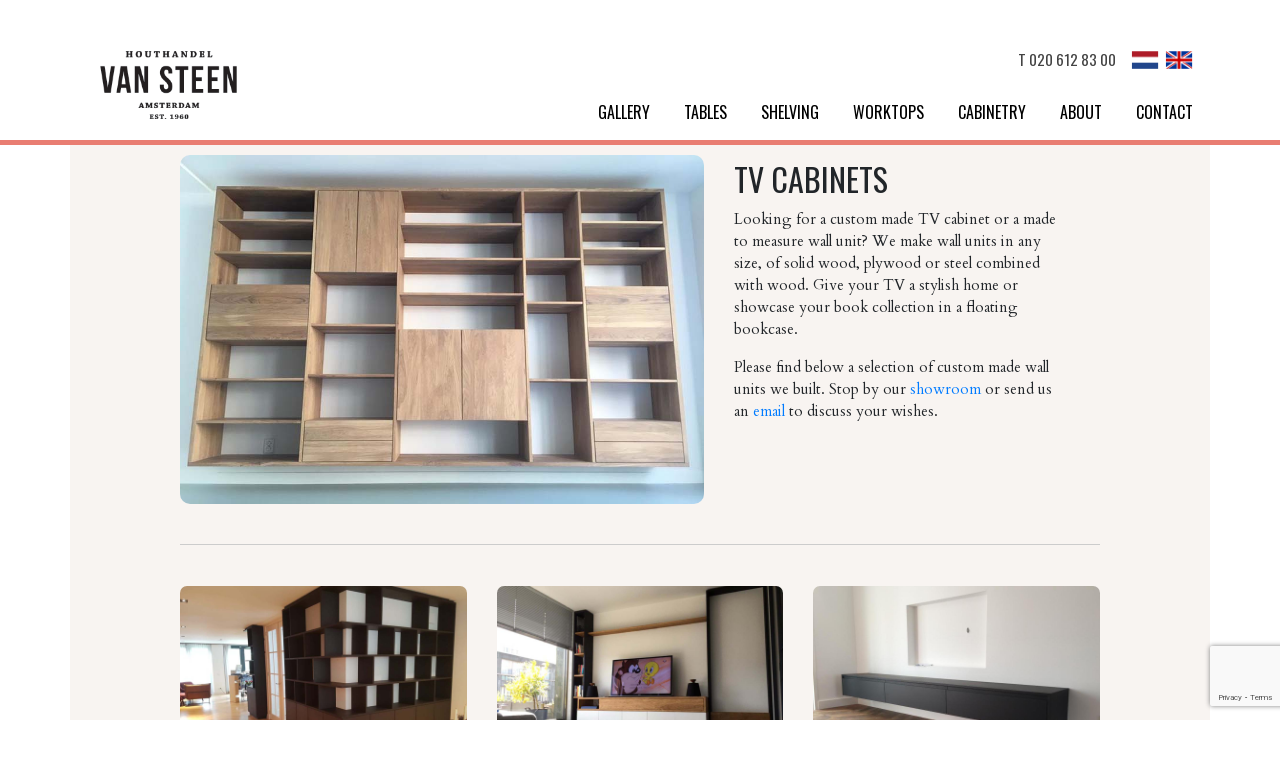

--- FILE ---
content_type: text/html; charset=UTF-8
request_url: https://www.manmadefurniture.nl/cabinetry/tv-cabinets/
body_size: 9575
content:



<!DOCTYPE html>
<html lang="en">

<head>

    <meta charset="utf-8">
    <meta http-equiv="X-UA-Compatible" content="IE=edge">
    <meta name="viewport" content="width=device-width, initial-scale=1">
    <meta name="description" content="Custom made TV cabinets and wall units made in Amsterdam">
    <meta name="keywords" content="custom made furniture, amsterdam, furniture, cabinetmaker,  table, custom made table, wooden table, bespoke, wardrobe, shelf,  floating shelves, solid wood, oak, beech, walnut, kitchen top, bathroom cabinet, sink shelf, floors, oak floor, pine floor">
    <meta name="p:domain_verify" content="5762a6f1e72a48f08c39dd78cddd6e03"/>

    <title>Custom made TV units | Houthandel van Steen</title>

	<link rel="shortcut icon" type="image/x-icon" href="/wp-content/themes/hvs_en/favicon.ico">

	<!-- FONTS -->
	<link href='https://fonts.googleapis.com/css?family=Oswald' rel='stylesheet' type='text/css'>
	<link href='https://fonts.googleapis.com/css?family=Cardo:400,400italic,700' rel='stylesheet' type='text/css'>	

	
    <!-- Bootstrap Core CSS -->
    <link rel="stylesheet" href="https://stackpath.bootstrapcdn.com/bootstrap/4.1.3/css/bootstrap.min.css" integrity="sha384-MCw98/SFnGE8fJT3GXwEOngsV7Zt27NXFoaoApmYm81iuXoPkFOJwJ8ERdknLPMO" crossorigin="anonymous">

    <!-- Custom CSS -->    
    <link href="/wp-content/themes/hvs_en/css/main.css" rel="stylesheet">
	<link href="/wp-content/themes/hvs_en/css/nav.css" rel="stylesheet">
	<link href="/wp-content/themes/hvs_en/css/sidebar.css" rel="stylesheet">
	<link href="/wp-content/themes/hvs_en/css/blog.css" rel="stylesheet">
	
	
	<script src="https://ajax.googleapis.com/ajax/libs/jquery/3.3.1/jquery.min.js"></script>

	<!-- Font Awesome -->
	<link rel="stylesheet" href="https://use.fontawesome.com/releases/v5.3.1/css/all.css" integrity="sha384-mzrmE5qonljUremFsqc01SB46JvROS7bZs3IO2EmfFsd15uHvIt+Y8vEf7N7fWAU" crossorigin="anonymous"> 	
		
	<!-- Add fancyBox main JS and CSS files -->
	<link rel="stylesheet" href="https://cdn.jsdelivr.net/gh/fancyapps/fancybox@3.5.7/dist/jquery.fancybox.min.css" />
	<script src="https://cdn.jsdelivr.net/gh/fancyapps/fancybox@3.5.7/dist/jquery.fancybox.min.js"></script>
	
		<script type="text/javascript">
		jQuery(document).ready(function($) {
			$('.fancybox').fancybox({
				loop : true,
				arrows: true,
			});
		});
	</script>
	

	<script>
        $(function () {

            // 0 = monday, 1 = tuesday, 2 = wednesday, 3 = thursday,
            // 4=friday, 5 = saturday, 6=sunday

            var daysToDisable = [0,2,3,4];

            $('#date').datepicker({
                beforeShowDay: disableSpecificWeekDays
            });

            function disableSpecificWeekDays(date) {
                var day = date.getDay();
                for (i = 0; i < daysToDisable.length; i++) {
                    if ($.inArray(day, daysToDisable) != -1) {
                        return [false];
                    }
                }
                return [true];
            }
        });
    </script>
    
    <!-- Global site tag (gtag.js) - Google Analytics -->
<script async src="https://www.googletagmanager.com/gtag/js?id=UA-1594216-41"></script>
<script>
  window.dataLayer = window.dataLayer || [];
  function gtag(){dataLayer.push(arguments);}
  gtag('js', new Date());

  gtag('config', 'UA-1594216-41');
</script>
    
    

	
<meta name='robots' content='max-image-preview:large' />
<script type="text/javascript">
/* <![CDATA[ */
window._wpemojiSettings = {"baseUrl":"https:\/\/s.w.org\/images\/core\/emoji\/15.0.3\/72x72\/","ext":".png","svgUrl":"https:\/\/s.w.org\/images\/core\/emoji\/15.0.3\/svg\/","svgExt":".svg","source":{"concatemoji":"https:\/\/www.manmadefurniture.nl\/wp-includes\/js\/wp-emoji-release.min.js?ver=6.6.4"}};
/*! This file is auto-generated */
!function(i,n){var o,s,e;function c(e){try{var t={supportTests:e,timestamp:(new Date).valueOf()};sessionStorage.setItem(o,JSON.stringify(t))}catch(e){}}function p(e,t,n){e.clearRect(0,0,e.canvas.width,e.canvas.height),e.fillText(t,0,0);var t=new Uint32Array(e.getImageData(0,0,e.canvas.width,e.canvas.height).data),r=(e.clearRect(0,0,e.canvas.width,e.canvas.height),e.fillText(n,0,0),new Uint32Array(e.getImageData(0,0,e.canvas.width,e.canvas.height).data));return t.every(function(e,t){return e===r[t]})}function u(e,t,n){switch(t){case"flag":return n(e,"\ud83c\udff3\ufe0f\u200d\u26a7\ufe0f","\ud83c\udff3\ufe0f\u200b\u26a7\ufe0f")?!1:!n(e,"\ud83c\uddfa\ud83c\uddf3","\ud83c\uddfa\u200b\ud83c\uddf3")&&!n(e,"\ud83c\udff4\udb40\udc67\udb40\udc62\udb40\udc65\udb40\udc6e\udb40\udc67\udb40\udc7f","\ud83c\udff4\u200b\udb40\udc67\u200b\udb40\udc62\u200b\udb40\udc65\u200b\udb40\udc6e\u200b\udb40\udc67\u200b\udb40\udc7f");case"emoji":return!n(e,"\ud83d\udc26\u200d\u2b1b","\ud83d\udc26\u200b\u2b1b")}return!1}function f(e,t,n){var r="undefined"!=typeof WorkerGlobalScope&&self instanceof WorkerGlobalScope?new OffscreenCanvas(300,150):i.createElement("canvas"),a=r.getContext("2d",{willReadFrequently:!0}),o=(a.textBaseline="top",a.font="600 32px Arial",{});return e.forEach(function(e){o[e]=t(a,e,n)}),o}function t(e){var t=i.createElement("script");t.src=e,t.defer=!0,i.head.appendChild(t)}"undefined"!=typeof Promise&&(o="wpEmojiSettingsSupports",s=["flag","emoji"],n.supports={everything:!0,everythingExceptFlag:!0},e=new Promise(function(e){i.addEventListener("DOMContentLoaded",e,{once:!0})}),new Promise(function(t){var n=function(){try{var e=JSON.parse(sessionStorage.getItem(o));if("object"==typeof e&&"number"==typeof e.timestamp&&(new Date).valueOf()<e.timestamp+604800&&"object"==typeof e.supportTests)return e.supportTests}catch(e){}return null}();if(!n){if("undefined"!=typeof Worker&&"undefined"!=typeof OffscreenCanvas&&"undefined"!=typeof URL&&URL.createObjectURL&&"undefined"!=typeof Blob)try{var e="postMessage("+f.toString()+"("+[JSON.stringify(s),u.toString(),p.toString()].join(",")+"));",r=new Blob([e],{type:"text/javascript"}),a=new Worker(URL.createObjectURL(r),{name:"wpTestEmojiSupports"});return void(a.onmessage=function(e){c(n=e.data),a.terminate(),t(n)})}catch(e){}c(n=f(s,u,p))}t(n)}).then(function(e){for(var t in e)n.supports[t]=e[t],n.supports.everything=n.supports.everything&&n.supports[t],"flag"!==t&&(n.supports.everythingExceptFlag=n.supports.everythingExceptFlag&&n.supports[t]);n.supports.everythingExceptFlag=n.supports.everythingExceptFlag&&!n.supports.flag,n.DOMReady=!1,n.readyCallback=function(){n.DOMReady=!0}}).then(function(){return e}).then(function(){var e;n.supports.everything||(n.readyCallback(),(e=n.source||{}).concatemoji?t(e.concatemoji):e.wpemoji&&e.twemoji&&(t(e.twemoji),t(e.wpemoji)))}))}((window,document),window._wpemojiSettings);
/* ]]> */
</script>
<link rel='stylesheet' id='sbi_styles-css' href='https://www.manmadefurniture.nl/wp-content/plugins/instagram-feed/css/sbi-styles.min.css?ver=6.6.0' type='text/css' media='all' />
<style id='wp-emoji-styles-inline-css' type='text/css'>

	img.wp-smiley, img.emoji {
		display: inline !important;
		border: none !important;
		box-shadow: none !important;
		height: 1em !important;
		width: 1em !important;
		margin: 0 0.07em !important;
		vertical-align: -0.1em !important;
		background: none !important;
		padding: 0 !important;
	}
</style>
<link rel='stylesheet' id='wp-block-library-css' href='https://www.manmadefurniture.nl/wp-includes/css/dist/block-library/style.min.css?ver=6.6.4' type='text/css' media='all' />
<style id='classic-theme-styles-inline-css' type='text/css'>
/*! This file is auto-generated */
.wp-block-button__link{color:#fff;background-color:#32373c;border-radius:9999px;box-shadow:none;text-decoration:none;padding:calc(.667em + 2px) calc(1.333em + 2px);font-size:1.125em}.wp-block-file__button{background:#32373c;color:#fff;text-decoration:none}
</style>
<style id='global-styles-inline-css' type='text/css'>
:root{--wp--preset--aspect-ratio--square: 1;--wp--preset--aspect-ratio--4-3: 4/3;--wp--preset--aspect-ratio--3-4: 3/4;--wp--preset--aspect-ratio--3-2: 3/2;--wp--preset--aspect-ratio--2-3: 2/3;--wp--preset--aspect-ratio--16-9: 16/9;--wp--preset--aspect-ratio--9-16: 9/16;--wp--preset--color--black: #000000;--wp--preset--color--cyan-bluish-gray: #abb8c3;--wp--preset--color--white: #ffffff;--wp--preset--color--pale-pink: #f78da7;--wp--preset--color--vivid-red: #cf2e2e;--wp--preset--color--luminous-vivid-orange: #ff6900;--wp--preset--color--luminous-vivid-amber: #fcb900;--wp--preset--color--light-green-cyan: #7bdcb5;--wp--preset--color--vivid-green-cyan: #00d084;--wp--preset--color--pale-cyan-blue: #8ed1fc;--wp--preset--color--vivid-cyan-blue: #0693e3;--wp--preset--color--vivid-purple: #9b51e0;--wp--preset--gradient--vivid-cyan-blue-to-vivid-purple: linear-gradient(135deg,rgba(6,147,227,1) 0%,rgb(155,81,224) 100%);--wp--preset--gradient--light-green-cyan-to-vivid-green-cyan: linear-gradient(135deg,rgb(122,220,180) 0%,rgb(0,208,130) 100%);--wp--preset--gradient--luminous-vivid-amber-to-luminous-vivid-orange: linear-gradient(135deg,rgba(252,185,0,1) 0%,rgba(255,105,0,1) 100%);--wp--preset--gradient--luminous-vivid-orange-to-vivid-red: linear-gradient(135deg,rgba(255,105,0,1) 0%,rgb(207,46,46) 100%);--wp--preset--gradient--very-light-gray-to-cyan-bluish-gray: linear-gradient(135deg,rgb(238,238,238) 0%,rgb(169,184,195) 100%);--wp--preset--gradient--cool-to-warm-spectrum: linear-gradient(135deg,rgb(74,234,220) 0%,rgb(151,120,209) 20%,rgb(207,42,186) 40%,rgb(238,44,130) 60%,rgb(251,105,98) 80%,rgb(254,248,76) 100%);--wp--preset--gradient--blush-light-purple: linear-gradient(135deg,rgb(255,206,236) 0%,rgb(152,150,240) 100%);--wp--preset--gradient--blush-bordeaux: linear-gradient(135deg,rgb(254,205,165) 0%,rgb(254,45,45) 50%,rgb(107,0,62) 100%);--wp--preset--gradient--luminous-dusk: linear-gradient(135deg,rgb(255,203,112) 0%,rgb(199,81,192) 50%,rgb(65,88,208) 100%);--wp--preset--gradient--pale-ocean: linear-gradient(135deg,rgb(255,245,203) 0%,rgb(182,227,212) 50%,rgb(51,167,181) 100%);--wp--preset--gradient--electric-grass: linear-gradient(135deg,rgb(202,248,128) 0%,rgb(113,206,126) 100%);--wp--preset--gradient--midnight: linear-gradient(135deg,rgb(2,3,129) 0%,rgb(40,116,252) 100%);--wp--preset--font-size--small: 13px;--wp--preset--font-size--medium: 20px;--wp--preset--font-size--large: 36px;--wp--preset--font-size--x-large: 42px;--wp--preset--spacing--20: 0.44rem;--wp--preset--spacing--30: 0.67rem;--wp--preset--spacing--40: 1rem;--wp--preset--spacing--50: 1.5rem;--wp--preset--spacing--60: 2.25rem;--wp--preset--spacing--70: 3.38rem;--wp--preset--spacing--80: 5.06rem;--wp--preset--shadow--natural: 6px 6px 9px rgba(0, 0, 0, 0.2);--wp--preset--shadow--deep: 12px 12px 50px rgba(0, 0, 0, 0.4);--wp--preset--shadow--sharp: 6px 6px 0px rgba(0, 0, 0, 0.2);--wp--preset--shadow--outlined: 6px 6px 0px -3px rgba(255, 255, 255, 1), 6px 6px rgba(0, 0, 0, 1);--wp--preset--shadow--crisp: 6px 6px 0px rgba(0, 0, 0, 1);}:where(.is-layout-flex){gap: 0.5em;}:where(.is-layout-grid){gap: 0.5em;}body .is-layout-flex{display: flex;}.is-layout-flex{flex-wrap: wrap;align-items: center;}.is-layout-flex > :is(*, div){margin: 0;}body .is-layout-grid{display: grid;}.is-layout-grid > :is(*, div){margin: 0;}:where(.wp-block-columns.is-layout-flex){gap: 2em;}:where(.wp-block-columns.is-layout-grid){gap: 2em;}:where(.wp-block-post-template.is-layout-flex){gap: 1.25em;}:where(.wp-block-post-template.is-layout-grid){gap: 1.25em;}.has-black-color{color: var(--wp--preset--color--black) !important;}.has-cyan-bluish-gray-color{color: var(--wp--preset--color--cyan-bluish-gray) !important;}.has-white-color{color: var(--wp--preset--color--white) !important;}.has-pale-pink-color{color: var(--wp--preset--color--pale-pink) !important;}.has-vivid-red-color{color: var(--wp--preset--color--vivid-red) !important;}.has-luminous-vivid-orange-color{color: var(--wp--preset--color--luminous-vivid-orange) !important;}.has-luminous-vivid-amber-color{color: var(--wp--preset--color--luminous-vivid-amber) !important;}.has-light-green-cyan-color{color: var(--wp--preset--color--light-green-cyan) !important;}.has-vivid-green-cyan-color{color: var(--wp--preset--color--vivid-green-cyan) !important;}.has-pale-cyan-blue-color{color: var(--wp--preset--color--pale-cyan-blue) !important;}.has-vivid-cyan-blue-color{color: var(--wp--preset--color--vivid-cyan-blue) !important;}.has-vivid-purple-color{color: var(--wp--preset--color--vivid-purple) !important;}.has-black-background-color{background-color: var(--wp--preset--color--black) !important;}.has-cyan-bluish-gray-background-color{background-color: var(--wp--preset--color--cyan-bluish-gray) !important;}.has-white-background-color{background-color: var(--wp--preset--color--white) !important;}.has-pale-pink-background-color{background-color: var(--wp--preset--color--pale-pink) !important;}.has-vivid-red-background-color{background-color: var(--wp--preset--color--vivid-red) !important;}.has-luminous-vivid-orange-background-color{background-color: var(--wp--preset--color--luminous-vivid-orange) !important;}.has-luminous-vivid-amber-background-color{background-color: var(--wp--preset--color--luminous-vivid-amber) !important;}.has-light-green-cyan-background-color{background-color: var(--wp--preset--color--light-green-cyan) !important;}.has-vivid-green-cyan-background-color{background-color: var(--wp--preset--color--vivid-green-cyan) !important;}.has-pale-cyan-blue-background-color{background-color: var(--wp--preset--color--pale-cyan-blue) !important;}.has-vivid-cyan-blue-background-color{background-color: var(--wp--preset--color--vivid-cyan-blue) !important;}.has-vivid-purple-background-color{background-color: var(--wp--preset--color--vivid-purple) !important;}.has-black-border-color{border-color: var(--wp--preset--color--black) !important;}.has-cyan-bluish-gray-border-color{border-color: var(--wp--preset--color--cyan-bluish-gray) !important;}.has-white-border-color{border-color: var(--wp--preset--color--white) !important;}.has-pale-pink-border-color{border-color: var(--wp--preset--color--pale-pink) !important;}.has-vivid-red-border-color{border-color: var(--wp--preset--color--vivid-red) !important;}.has-luminous-vivid-orange-border-color{border-color: var(--wp--preset--color--luminous-vivid-orange) !important;}.has-luminous-vivid-amber-border-color{border-color: var(--wp--preset--color--luminous-vivid-amber) !important;}.has-light-green-cyan-border-color{border-color: var(--wp--preset--color--light-green-cyan) !important;}.has-vivid-green-cyan-border-color{border-color: var(--wp--preset--color--vivid-green-cyan) !important;}.has-pale-cyan-blue-border-color{border-color: var(--wp--preset--color--pale-cyan-blue) !important;}.has-vivid-cyan-blue-border-color{border-color: var(--wp--preset--color--vivid-cyan-blue) !important;}.has-vivid-purple-border-color{border-color: var(--wp--preset--color--vivid-purple) !important;}.has-vivid-cyan-blue-to-vivid-purple-gradient-background{background: var(--wp--preset--gradient--vivid-cyan-blue-to-vivid-purple) !important;}.has-light-green-cyan-to-vivid-green-cyan-gradient-background{background: var(--wp--preset--gradient--light-green-cyan-to-vivid-green-cyan) !important;}.has-luminous-vivid-amber-to-luminous-vivid-orange-gradient-background{background: var(--wp--preset--gradient--luminous-vivid-amber-to-luminous-vivid-orange) !important;}.has-luminous-vivid-orange-to-vivid-red-gradient-background{background: var(--wp--preset--gradient--luminous-vivid-orange-to-vivid-red) !important;}.has-very-light-gray-to-cyan-bluish-gray-gradient-background{background: var(--wp--preset--gradient--very-light-gray-to-cyan-bluish-gray) !important;}.has-cool-to-warm-spectrum-gradient-background{background: var(--wp--preset--gradient--cool-to-warm-spectrum) !important;}.has-blush-light-purple-gradient-background{background: var(--wp--preset--gradient--blush-light-purple) !important;}.has-blush-bordeaux-gradient-background{background: var(--wp--preset--gradient--blush-bordeaux) !important;}.has-luminous-dusk-gradient-background{background: var(--wp--preset--gradient--luminous-dusk) !important;}.has-pale-ocean-gradient-background{background: var(--wp--preset--gradient--pale-ocean) !important;}.has-electric-grass-gradient-background{background: var(--wp--preset--gradient--electric-grass) !important;}.has-midnight-gradient-background{background: var(--wp--preset--gradient--midnight) !important;}.has-small-font-size{font-size: var(--wp--preset--font-size--small) !important;}.has-medium-font-size{font-size: var(--wp--preset--font-size--medium) !important;}.has-large-font-size{font-size: var(--wp--preset--font-size--large) !important;}.has-x-large-font-size{font-size: var(--wp--preset--font-size--x-large) !important;}
:where(.wp-block-post-template.is-layout-flex){gap: 1.25em;}:where(.wp-block-post-template.is-layout-grid){gap: 1.25em;}
:where(.wp-block-columns.is-layout-flex){gap: 2em;}:where(.wp-block-columns.is-layout-grid){gap: 2em;}
:root :where(.wp-block-pullquote){font-size: 1.5em;line-height: 1.6;}
</style>
<link rel='stylesheet' id='contact-form-7-css' href='https://www.manmadefurniture.nl/wp-content/plugins/contact-form-7/includes/css/styles.css?ver=6.0' type='text/css' media='all' />
<link rel="https://api.w.org/" href="https://www.manmadefurniture.nl/wp-json/" /><link rel="alternate" title="JSON" type="application/json" href="https://www.manmadefurniture.nl/wp-json/wp/v2/pages/2039" /><link rel="canonical" href="https://www.manmadefurniture.nl/cabinetry/tv-cabinets/" />
<link rel='shortlink' href='https://www.manmadefurniture.nl/?p=2039' />
<link rel="alternate" title="oEmbed (JSON)" type="application/json+oembed" href="https://www.manmadefurniture.nl/wp-json/oembed/1.0/embed?url=https%3A%2F%2Fwww.manmadefurniture.nl%2Fcabinetry%2Ftv-cabinets%2F" />
<link rel="alternate" title="oEmbed (XML)" type="text/xml+oembed" href="https://www.manmadefurniture.nl/wp-json/oembed/1.0/embed?url=https%3A%2F%2Fwww.manmadefurniture.nl%2Fcabinetry%2Ftv-cabinets%2F&#038;format=xml" />
<script type="text/javascript">
(function(url){
	if(/(?:Chrome\/26\.0\.1410\.63 Safari\/537\.31|WordfenceTestMonBot)/.test(navigator.userAgent)){ return; }
	var addEvent = function(evt, handler) {
		if (window.addEventListener) {
			document.addEventListener(evt, handler, false);
		} else if (window.attachEvent) {
			document.attachEvent('on' + evt, handler);
		}
	};
	var removeEvent = function(evt, handler) {
		if (window.removeEventListener) {
			document.removeEventListener(evt, handler, false);
		} else if (window.detachEvent) {
			document.detachEvent('on' + evt, handler);
		}
	};
	var evts = 'contextmenu dblclick drag dragend dragenter dragleave dragover dragstart drop keydown keypress keyup mousedown mousemove mouseout mouseover mouseup mousewheel scroll'.split(' ');
	var logHuman = function() {
		if (window.wfLogHumanRan) { return; }
		window.wfLogHumanRan = true;
		var wfscr = document.createElement('script');
		wfscr.type = 'text/javascript';
		wfscr.async = true;
		wfscr.src = url + '&r=' + Math.random();
		(document.getElementsByTagName('head')[0]||document.getElementsByTagName('body')[0]).appendChild(wfscr);
		for (var i = 0; i < evts.length; i++) {
			removeEvent(evts[i], logHuman);
		}
	};
	for (var i = 0; i < evts.length; i++) {
		addEvent(evts[i], logHuman);
	}
})('//www.manmadefurniture.nl/?wordfence_lh=1&hid=C8A681B01B9A8ABAEAB4D200F83E8541');
</script> 



	<style>
	.panel-default>.panel-heading {
		background-color: #E97D72;
		color: #FFF;
	}
	
	.panel-heading:hover {
		color: #000;
	}	
			
	.balkje {
		background-color: #E97D72;
	}
	
	.cf7-style input[type="text"], .cf7-style input[type="email"], cf7-style input[type="text"], .cf7-style textarea {
		border: 2px solid rgba(51, 51, 51, 0.7) !important;
	}	
	</style>
	
		<!-- Facebook Pixel Code -->

	<script>
	
	!function(f,b,e,v,n,t,s)
	
	{if(f.fbq)return;n=f.fbq=function(){n.callMethod?
	
	n.callMethod.apply(n,arguments):n.queue.push(arguments)};
	
	if(!f._fbq)f._fbq=n;n.push=n;n.loaded=!0;n.version='2.0';
	
	n.queue=[];t=b.createElement(e);t.async=!0;
	
	t.src=v;s=b.getElementsByTagName(e)[0];
	
	s.parentNode.insertBefore(t,s)}(window,document,'script',
	
	'https://connect.facebook.net/en_US/fbevents.js');
	
	
	fbq('init', '376576609734953'); 
	
	fbq('track', 'PageView');
	
	</script>
	
	<noscript>
	
	<img height="1" width="1" 
	
	src="https://www.facebook.com/tr?id=376576609734953&ev=PageView
	
	&noscript=1"/>
	
	</noscript>
	
	<!-- End Facebook Pixel Code -->

</head>

<body data-rsssl=1 style="background-color:#fff;">


<!--
<div style="position:fixed; width:100%; z-index:9999; text-align:center; bottom:0;">
	<div style="background-color:#E97D72; color:#FFF; font-size:12px; padding:5px;">
	Our showroom is open for appointments only, <a href="https://calendly.com/houthandelvansteen" target="_blank" style="color:#FFF">you can book your appointment or videocall here</a>.
	</div>
</div>
-->

<!--
<div class="d-block d-lg-none" style="position:fixed; z-index:9999; left:0; bottom:185px;">
	<a href="/get-a-quote" target="_blank"><img src="/wp-content/themes/hvs_en/gfx/get_a_quote.png" style="width:40px;">
</div>


<div class="d-block d-lg-none" style="position:fixed; z-index:9999; left:0; bottom:70px;">
	<a href="/book-an-appointment" target="_self"><img src="/wp-content/themes/hvs_en/gfx/book_an_appointment.png" style="width:40px;">
</div>
-->

 
    
    <!-- Mobile Menu start-->
	<section class="overlay" aria-hidden="true">	
		<div class="MobileNav">
			
       		<button type="button" class="btn btn-link close-overlay">X</button>
       		
       		<div style="clear:both;"></div>
       		

       		<div id="accordion">
			
			<div class="card">
			    <div class="card-header" id="heading1">
			      <h5 class="mb-0">
			        <button class="btn btn-link" data-toggle="collapse" data-target="#collapse1" aria-expanded="true" aria-controls="collapse1">
			          <a href="/">Home</a>
			        </button>
			      </h5>
			    </div>
			
			    <div id="collapse1" class="collapse show" aria-labelledby="heading1" data-parent="#accordion">
			      <div class="card-body">
			       
			      </div>
			    </div>
			</div>
			
			
			<div class="card">
			    <div class="card-header" id="heading2">
			      <h5 class="mb-0">
			        <button class="btn btn-link" data-toggle="collapse" data-target="#collapse2" aria-expanded="true" aria-controls="collapse2">
			          <a href="/gallery">Gallery</a>
			        </button>
			      </h5>
			    </div>
			
			    <div id="collapse2" class="collapse show" aria-labelledby="heading2" data-parent="#accordion">
			      <div class="card-body">
			       
			      </div>
			    </div>
			</div>
			
			
			<div class="card">
			    <div class="card-header" id="heading3">
			      <h5 class="mb-0">
			        <button class="btn btn-link collapsed" data-toggle="collapse" data-target="#collapse3" aria-expanded="false" aria-controls="collapse3">
			          <a href="/tables">Tables</a>
			        </button>
			      </h5>
			    </div>
			    <div id="collapse3" class="collapse" aria-labelledby="heading3" data-parent="#accordion">
			      <div class="card-body">
				  </div>
			    </div>
			</div>
			
			
			
			<div class="card">
			    <div class="card-header" id="heading4">
			      <h5 class="mb-0">
			        <button class="btn btn-link collapsed" data-toggle="collapse" data-target="#collapse4" aria-expanded="false" aria-controls="collapse4">
			          <a href="/shelving">Shelving</a>
			        </button>
			      </h5>
			    </div>
			    <div id="collapse4" class="collapse" aria-labelledby="heading4" data-parent="#accordion">
			      <div class="card-body">
				  </div>
			    </div>
			</div>
			
			
			<div class="card">
			    <div class="card-header" id="heading4">
			      <h5 class="mb-0">
			        <button class="btn btn-link collapsed" data-toggle="collapse" data-target="#collapse4" aria-expanded="false" aria-controls="collapse4">
			          <a href="/cabinetry">Cabinetry</a>
			        </button>
			      </h5>
			    </div>
			    <div id="collapse4" class="collapse" aria-labelledby="heading4" data-parent="#accordion">
			      <div class="card-body">
				  </div>
			    </div>
			</div>
			
			
			<div class="card">
			    <div class="card-header" id="heading5">
			      <h5 class="mb-0">
			        <button class="btn btn-link collapsed" data-toggle="collapse" data-target="#collapse5" aria-expanded="false" aria-controls="collapse5">
			        Worktops
			        </button>
			      </h5>
			    </div>
			    <div id="collapse5" class="collapse" aria-labelledby="heading5" data-parent="#accordion">
			      <div class="card-body">
	  				<a href="/worktops/kitchen-worktops">Kitchen worktops</a><br>
	  				<a href="/worktops/bar-tops">Bar tops</a><br>
					<a href="/worktops/bathroom-counter-tops">Bathroom countertops</a><br> 
					<a href="/worktops/desks">Desks</a><br>
			      </div>
			    </div>
			</div>
			  
			
			  
			<div class="card">
			    <div class="card-header" id="heading6">
			      <h5 class="mb-0">
			        <button class="btn btn-link collapsed" data-toggle="collapse" data-target="#collapse6" aria-expanded="false" aria-controls="collapse6">
			          About
			        </button>
			      </h5>
			    </div>
			    <div id="collapse6" class="collapse" aria-labelledby="heading6" data-parent="#accordion">
			      <div class="card-body">
			      	<a href="/about/philosophy">Philosophy</a><br>
					<a href="/about/method">Method</a><br>
					<a href="/about/showroom">Showroom</a><br> 
					<a href="/about/workshop">Workshop</a><br> 
					<a href="/about/team">Team</a><br> 
			      </div>
			    </div>
			</div>
			
			
			 		
			
			<div class="card">
			    <div class="card-header" id="heading7">
			      <h5 class="mb-0">
			        <button class="btn btn-link collapsed" data-toggle="collapse" data-target="#collapse7" aria-expanded="false" aria-controls="collapse7">
			          <a href="/contact">Contact</a>
			        </button>
			      </h5>
			    </div>
			    <div id="collapse7" class="collapse" aria-labelledby="heading7" data-parent="#accordion">
			      <div class="card-body">
				      <a href="/contact">Contact details</a><br>
					<a href="/contact/faq">FAQ</a><br>
					<a href="/blog">Blog</a><br>
				  </div>
			    </div>
			</div>
			        
			        
			        
			<div class="card">
			    <div class="card-header" id="heading8">
			      <h5 class="mb-0">
			        <button class="btn btn-link collapsed" data-toggle="collapse" data-target="#collapse8" aria-expanded="false" aria-controls="collapse9">
			          <a href="./?lang=nl"><img src="/wp-content/themes/hvs_en/gfx/vlag_nl.png" style="height:28px; margin-right:2px;" border="0"></a> <a href="./?lang=en"><img src="/wp-content/themes/hvs_en/gfx/vlag_uk.png" style="height:28px;" border="0"></a>
			        </button>
			      </h5>
			    </div>
			    <div id="collapse8" class="collapse" aria-labelledby="heading8" data-parent="#accordion">
			      <div class="card-body">
				  </div>
			    </div>
			</div> 
			
			
			
       		</div>
			
		</div>
	</section>
	<!-- Mobile Menu end -->		
    
    
    
   
		<div class="container-fluid" style="padding:0; background-color:#FFF; height:140px; position: fixed; z-index:999;">
			
			<div class="container">
				
				
				<div class="row">
				
				
				<div class="col-md-12 d-none d-lg-block" style="height:30px;">
				
				<!--
					<a href="/get-a-quote" target="_self">
					<div style="float:right; height:30px; background-color:#e97d72; color:#fff; line-height:30px; padding-left:10px; padding-right:10px; font-family: 'Oswald', sans-serif; text-transform: uppercase;">Get a quote</div></a>
					<a href="/book-an-appointment" target="_self">
					<div style="float:right; margin-right:12px; height:30px; background-color:#e97d72; color:#fff; line-height:30px; padding-left:10px; padding-right:10px; font-family: 'Oswald', sans-serif; text-transform: uppercase;">Book an appointment</div>
					</a>
				-->	
					
				</div>
				
				
				<div class="col-md-12" style="height:110px;">

					<div class="d-block d-lg-none">
						
						<div class="header_tel" style="z-index:1; position:absolute; right:30px; line-height:18px; font-size:14px; margin-top:8px; font-family: 'Oswald', sans-serif; color:#444;">T <a href="tel:+31206128300" style="color:#444; text-decoration:none;"> 020 612 83 00</a></div>
						
						
						<button type="button" class="btn btn-link open-overlay" style="float:right; margin-top:37px; text-decoration:none;">
	                        <div style="width:26px; height:3px; margin:3px; background-color:#000;"></div>
	                        <div style="width:26px; height:3px; margin:3px; background-color:#000;"></div>
	                        <div style="width:26px; height:3px; margin:3px; background-color:#000;"></div>
	                    </button>							
					</div>
					
					
					
					
					
					<div  class="float-left" style="margin-top:10px; margin-left:0px;">    
		            <a href="/"><img src="/wp-content/themes/hvs_en/gfx/houthandelvansteen.png" border="0" style="height:90px"></a>
		            </div>
				
				
				
			<!--	
				
				
			<div class="row">
				<div class="col-md-12" style="height:110px;">

					<div class="d-block d-lg-none">
						
						<div class="header_tel" style="z-index:1; position:absolute; right:30px; line-height:18px; font-size:14px; margin-top:8px; font-family: 'Oswald', sans-serif; color:#444;">T <a href="tel:+31206128300" style="color:#444; text-decoration:none;"> 020 612 83 00</a></div>
						
						<button type="button" class="btn btn-link open-overlay" style="float:right; margin-top:26px; text-decoration:none;">
	                        <div style="width:26px; height:3px; margin:3px; background-color:#000;"></div>
	                        <div style="width:26px; height:3px; margin:3px; background-color:#000;"></div>
	                        <div style="width:26px; height:3px; margin:3px; background-color:#000;"></div>
	                    </button>							
					</div>
					
					
					
					
					
					<div  class="float-left" style="margin-top:10px; margin-left:0px;">    
		            <a href="/"><img src="/wp-content/themes/hvs_en/gfx/houthandelvansteen.png" border="0" style="height:90px"></a>
		            </div>
		    -->        
		            
		            
		 
		            <div style="z-index:1; position:absolute; right:17px; margin-top:16px;" class="d-none d-lg-block">
			              <span class="header_tel" style="float:left; margin-right:15px; line-height:18px; font-size:15px; margin-top:4px; font-family: 'Oswald', sans-serif; color:#444;">T <a href="tel:+31206128300" style="color:#444; text-decoration:none;"> 020 612 83 00</a></span> <a href="https://www.houthandelvansteen.nl"><img src="/wp-content/themes/hvs_en/gfx/vlag_nl.png" style="height:28px; margin-right:2px;" border="0"></a> <a href="https://www.manmadefurniture.nl"><img src="/wp-content/themes/hvs_en/gfx/vlag_uk.png" style="height:28px;" border="0"></a></div>
		            
		            
		            <div class="main-menu-items float-right d-none d-lg-block" style="margin-top:68px;">
		            	      	
	            	<ul class="main-nav">
		            	<li><a href="/gallery" class="main-item">Gallery</a></li>	
						<li><a href="/tables" class="main-item">Tables</a></li>	
						<li><a href="/shelving" class="main-item">Shelving</a></li>
						
						<li class="dropdown">
      	
							<a href="/worktops" class="main-item">Worktops</a>

							<ul class="drop-nav color_1" style="width:142px; padding-top:10px; padding-bottom:10px; margin-left:-15px;">
								<li><a href="/worktops/kitchen-worktops">Kitchen worktops</a></li>
								<li><a href="/worktops/bar-tops">Bar tops</a></li>
								<li><a href="/worktops/bathroom-counter-tops">Bathroom countertops</a></li>   
								<li><a href="/worktops/desks">Desks</a></li>    
							</ul>
						</li>
						
						
						<li class="dropdown">
      	
							<a href="/cabinetry" class="main-item">Cabinetry</a>

							<ul class="drop-nav color_1" style="width:142px; padding-top:10px; padding-bottom:10px; margin-left:-15px;">
								<li><a href="/cabinetry/wardrobes">Wardrobes</a></li>
								<li><a href="/cabinetry/bathroom-cabinets">Bathroom cabinets</a></li>
								<li><a href="/cabinetry/modularwallunit">Modular wall unit</a></li>   
							</ul>
						</li>
						
						
						
						<li class="dropdown">
						
							<a href="/about/philosophy"  class="main-item">About</a>
							
							<ul class="drop-nav color_1" style="width:122px; padding-top:10px; padding-bottom:10px; margin-left:-15px;">
								<li><a href="/about/philosophy">Philosophy</a></li>
								<li><a href="/about/method">Method</a></li>
								<li><a href="/about/showroom">Showroom</a></li>
								<li><a href="/about/workshop">Workshop</a></li>
								<li><a href="/about/team">Team</a></li>
							       
							</ul>		
						
						</li>		
						
						
						
						<li class="dropdown">
							<a href="/contact"  class="main-item">Contact</a>
						
							<ul class="drop-nav color_1" style="width:142px; padding-top:10px; padding-bottom:10px; margin-left:-15px;">
								<li><a href="/contact">Contact details</a></li>
								<li><a href="/contact/faq">FAQ</a></li>
								<li><a href="/blog">Blog</a></li>
							</ul>	
						</li>
					
					</ul>  	
		            	
		            </div>
		           
		    		              
				</div>
			</div>
		</div>
		
		<div class="color_1" style="width:100%; height:5px; min-height:5px;"></div>
		</div>
	

    <!-- Page Content -->
    <div class="container" style="background-color:#F8F4F1; padding-top:115px">

                
        
        
                
        <div class="row">
	        
	        
			<div class="col-md-10 offset-md-1" style="margin-top:20px;">
				<div class="row">
					
					
							            
		           
		        	<div class="col-md-7" style="margin-top:20px;">
			        	
			        	<div id="myCarousel" class="carousel slide" data-ride="carousel">
							<div class="carousel-inner">
		     		            
					        									
								 	<div class="carousel-item active">
										<a class="fancybox" href="#inline_1" title="" data-fancybox="group"><img src="https://www.manmadefurniture.nl/wp-content/uploads/2019/09/wandkast-piet-en-ineke.jpg" style="width:100%; border-radius: 10px;"></a>	 
					            	</div>
					            	
									<div id="inline_1" style="display: none;">
									<img src="https://www.manmadefurniture.nl/wp-content/uploads/2019/09/wandkast-piet-en-ineke.jpg" style="width:100%;">
									</div>
									
									    
				            </div>
				            
				            				        </div>
			        	
		        	</div>
		        	
		            <div class="col-md-5" style="margin-top:25px;">
		            
			            <h2 style="text-transform:uppercase">TV cabinets</h2>
				          		         
				        <div style="width:90%; margin-top:10px;">
						<p>Looking for a custom made TV cabinet or a made to measure wall unit? We make wall units in any size, of solid wood, plywood or steel combined with wood. Give your TV a stylish home or showcase your book collection in a floating bookcase.</p>
<p>Please find below a selection of custom made wall units we built. Stop by our <a href="https://www.houthandelvansteen.nl/wat-we-doen/showroom-atelier/">showroom</a> or send us an <a href="mailto: info@houthandelvansteen.nl">email</a> to discuss your wishes. </p>
						
												
				        </div>
				
				
		            </div>
				
					 
				
				</div>
            </div>
			
		</div>			   
		
		
		<div class="row">
			<div class="col-md-10 offset-md-1">
				<div style="width:100%; background-color:#CCC; height:1px; margin-top:40px; margin-bottom:10px;"></div>	
		    </div>
		</div>
		
				
		
		
		
		
		<div class="row">
			<div class="col-md-10 offset-md-1" style="margin-top:20px;">
			<h2 style="text-transform:uppercase;"></h2>
			</div>	
		</div>   
				
		
             
				
		<div class="row">   
        	<div class="col-md-10 offset-md-1" style="margin-top:10px;">
        		<div class="row">
        			
		    				
				<div class="col-md-6 col-lg-4">
		    		<div style="width:100%; margin-bottom:30px;" class="grid_prod">
		    		<a href="https://www.manmadefurniture.nl/custom-built-black-bookcase/">
		    		<img src="https://www.manmadefurniture.nl/wp-content/uploads/2019/04/nadiamaxim.jpg">
		    		</a>
		    		<h2>Custom built black bookcase</h2>
		    		</div>
		    	</div>
				
							
				<div class="col-md-6 col-lg-4">
		    		<div style="width:100%; margin-bottom:30px;" class="grid_prod">
		    		<a href="https://www.manmadefurniture.nl/custom-made-tv-unit/">
		    		<img src="https://www.manmadefurniture.nl/wp-content/uploads/2019/04/TV-kast-Tea.jpg">
		    		</a>
		    		<h2>Custom made TV unit</h2>
		    		</div>
		    	</div>
				
							
				<div class="col-md-6 col-lg-4">
		    		<div style="width:100%; margin-bottom:30px;" class="grid_prod">
		    		<a href="https://www.manmadefurniture.nl/floating-tv-cabinet-in-black-oak/">
		    		<img src="https://www.manmadefurniture.nl/wp-content/uploads/2016/10/unnamed-4.jpg">
		    		</a>
		    		<h2>Floating TV cabinet in black oak</h2>
		    		</div>
		    	</div>
				
				    		
        	
				</div>
			</div>
		</div>
		
		
		

		
		<div class="row">
			<div class="col-md-10 offset-md-1">
				<div style="width:100%; background-color:#CCC; height:1px; margin-top:40px; margin-bottom:10px;"></div>	
		    </div>
		</div>
		
		        
        
        <div class="row" id="lees_meer">   
        	<div class="col-md-8 offset-md-2" style="margin-top:70px; text-align:center">
        		<h1></h1>
			</div>
		</div>
        
		
		<div class="row">   
        	<div class="col-md-8 offset-md-2" style="margin-top:30px; margin-bottom:100px;">
        		<div class="row">
        			<div class="col-md-6">
        			        			</div>
        			<div class="col-md-6">
        			           			<img src="/wp-content/themes/hvs_en/gfx/vansteen_sticker_1.png" style="float:right; width:180px; margin-top:20px; margin-right:40px;">
           			</div>
        		</div>
			</div>
		</div>
		
				
                    
    </div>

<!-- Footer -->    
    <div class="container-fluid color_1" style="height:5px;"></div>
    
    
    
    <div class="container-fluid" style="height:240px; background-color:#111;">  
    	<div class="container">
        <div class="row">
            <div class="col-lg-12">
            	<div style="margin-top:40px; float:left; color:#fff;">
                Houthandel van Steen<br>
                Overtoom 516<br>
                1054 KL Amsterdam<br>
                T 020 612 83 00<br><br>
               
                <a href="/pdf/terms_conditions.pdf" target="_blank" style="color:#FFF;">Terms and conditions</a><br><br>
                </div>
                
                
                <div style="float:right; margin-top:40px;">
                <a href="https://www.facebook.com/HOUTHANDEL-VAN-STEEN-1339018932861555/" target="_blank"><img src="/wp-content/themes/hvs_en/gfx/icons/Facebook.png" style="width:44px; height:44px; margin-right:4px;" border="0"></a> <a href="https://www.instagram.com/vansteen_furniture/" target="_blank"><img src="/wp-content/themes/hvs_en/gfx/icons/Instagram.png" style="width:44px; height:44px; margin-right:4px;" border="0"></a> <a href="https://za.pinterest.com/houthandelvansteen/" target="_blank"><img src="/wp-content/themes/hvs_en/gfx/icons/Pinterest.png" style="width:44px; height:44px;" border="0"></a>    
                </div>
                
            </div>
        </div>
        </div>
    </div>


    <!-- Bootstrap Core JavaScript -->
	<script src="https://cdnjs.cloudflare.com/ajax/libs/popper.js/1.14.3/umd/popper.min.js" integrity="sha384-ZMP7rVo3mIykV+2+9J3UJ46jBk0WLaUAdn689aCwoqbBJiSnjAK/l8WvCWPIPm49" crossorigin="anonymous"></script>
   	<script src="https://stackpath.bootstrapcdn.com/bootstrap/4.1.3/js/bootstrap.min.js" integrity="sha384-ChfqqxuZUCnJSK3+MXmPNIyE6ZbWh2IMqE241rYiqJxyMiZ6OW/JmZQ5stwEULTy" crossorigin="anonymous"></script>


	
    <!-- Script to Activate the Carousel -->
    <script>
    $('.carousel').carousel({
        interval: 4000
    })
    </script>
    
    
    <!-- tbv mobile menu -->    
    <script type="text/javascript">
    var body = document.body,
        overlay = document.querySelector('.overlay'),
        overlayBtts = document.querySelectorAll('button[class$="overlay"]');
        
    [].forEach.call(overlayBtts, function(btt) {

      btt.addEventListener('click', function() { 
         
         /* Detect the button class name */
         var overlayOpen = this.className === 'btn btn-link open-overlay';
         
         /* Toggle the aria-hidden state on the overlay and the 
            no-scroll class on the body */
         overlay.setAttribute('aria-hidden', !overlayOpen);
         body.classList.toggle('noscroll', overlayOpen);
         
         /* On some mobile browser when the overlay was previously
            opened and scrolled, if you open it again it doesn't 
            reset its scrollTop property after the fadeout */
         setTimeout(function() {
             overlay.scrollTop = 0;              }, 1000)

      }, false);

    });

	</script>

	
<!-- Instagram Feed JS -->
<script type="text/javascript">
var sbiajaxurl = "https://www.manmadefurniture.nl/wp-admin/admin-ajax.php";
</script>
<script type="text/javascript" src="https://www.manmadefurniture.nl/wp-includes/js/dist/hooks.min.js?ver=2810c76e705dd1a53b18" id="wp-hooks-js"></script>
<script type="text/javascript" src="https://www.manmadefurniture.nl/wp-includes/js/dist/i18n.min.js?ver=5e580eb46a90c2b997e6" id="wp-i18n-js"></script>
<script type="text/javascript" id="wp-i18n-js-after">
/* <![CDATA[ */
wp.i18n.setLocaleData( { 'text direction\u0004ltr': [ 'ltr' ] } );
/* ]]> */
</script>
<script type="text/javascript" src="https://www.manmadefurniture.nl/wp-content/plugins/contact-form-7/includes/swv/js/index.js?ver=6.0" id="swv-js"></script>
<script type="text/javascript" id="contact-form-7-js-before">
/* <![CDATA[ */
var wpcf7 = {
    "api": {
        "root": "https:\/\/www.manmadefurniture.nl\/wp-json\/",
        "namespace": "contact-form-7\/v1"
    }
};
/* ]]> */
</script>
<script type="text/javascript" src="https://www.manmadefurniture.nl/wp-content/plugins/contact-form-7/includes/js/index.js?ver=6.0" id="contact-form-7-js"></script>
<script type="text/javascript" src="https://www.google.com/recaptcha/api.js?render=6Lfo_MYhAAAAAIYk1smdSFEi3DFZrTJk4NOLKQh_&amp;ver=3.0" id="google-recaptcha-js"></script>
<script type="text/javascript" src="https://www.manmadefurniture.nl/wp-includes/js/dist/vendor/wp-polyfill.min.js?ver=3.15.0" id="wp-polyfill-js"></script>
<script type="text/javascript" id="wpcf7-recaptcha-js-before">
/* <![CDATA[ */
var wpcf7_recaptcha = {
    "sitekey": "6Lfo_MYhAAAAAIYk1smdSFEi3DFZrTJk4NOLKQh_",
    "actions": {
        "homepage": "homepage",
        "contactform": "contactform"
    }
};
/* ]]> */
</script>
<script type="text/javascript" src="https://www.manmadefurniture.nl/wp-content/plugins/contact-form-7/modules/recaptcha/index.js?ver=6.0" id="wpcf7-recaptcha-js"></script>
 





</body>

</html>


--- FILE ---
content_type: text/html; charset=utf-8
request_url: https://www.google.com/recaptcha/api2/anchor?ar=1&k=6Lfo_MYhAAAAAIYk1smdSFEi3DFZrTJk4NOLKQh_&co=aHR0cHM6Ly93d3cubWFubWFkZWZ1cm5pdHVyZS5ubDo0NDM.&hl=en&v=PoyoqOPhxBO7pBk68S4YbpHZ&size=invisible&anchor-ms=20000&execute-ms=30000&cb=9cfthgkt2xy5
body_size: 48513
content:
<!DOCTYPE HTML><html dir="ltr" lang="en"><head><meta http-equiv="Content-Type" content="text/html; charset=UTF-8">
<meta http-equiv="X-UA-Compatible" content="IE=edge">
<title>reCAPTCHA</title>
<style type="text/css">
/* cyrillic-ext */
@font-face {
  font-family: 'Roboto';
  font-style: normal;
  font-weight: 400;
  font-stretch: 100%;
  src: url(//fonts.gstatic.com/s/roboto/v48/KFO7CnqEu92Fr1ME7kSn66aGLdTylUAMa3GUBHMdazTgWw.woff2) format('woff2');
  unicode-range: U+0460-052F, U+1C80-1C8A, U+20B4, U+2DE0-2DFF, U+A640-A69F, U+FE2E-FE2F;
}
/* cyrillic */
@font-face {
  font-family: 'Roboto';
  font-style: normal;
  font-weight: 400;
  font-stretch: 100%;
  src: url(//fonts.gstatic.com/s/roboto/v48/KFO7CnqEu92Fr1ME7kSn66aGLdTylUAMa3iUBHMdazTgWw.woff2) format('woff2');
  unicode-range: U+0301, U+0400-045F, U+0490-0491, U+04B0-04B1, U+2116;
}
/* greek-ext */
@font-face {
  font-family: 'Roboto';
  font-style: normal;
  font-weight: 400;
  font-stretch: 100%;
  src: url(//fonts.gstatic.com/s/roboto/v48/KFO7CnqEu92Fr1ME7kSn66aGLdTylUAMa3CUBHMdazTgWw.woff2) format('woff2');
  unicode-range: U+1F00-1FFF;
}
/* greek */
@font-face {
  font-family: 'Roboto';
  font-style: normal;
  font-weight: 400;
  font-stretch: 100%;
  src: url(//fonts.gstatic.com/s/roboto/v48/KFO7CnqEu92Fr1ME7kSn66aGLdTylUAMa3-UBHMdazTgWw.woff2) format('woff2');
  unicode-range: U+0370-0377, U+037A-037F, U+0384-038A, U+038C, U+038E-03A1, U+03A3-03FF;
}
/* math */
@font-face {
  font-family: 'Roboto';
  font-style: normal;
  font-weight: 400;
  font-stretch: 100%;
  src: url(//fonts.gstatic.com/s/roboto/v48/KFO7CnqEu92Fr1ME7kSn66aGLdTylUAMawCUBHMdazTgWw.woff2) format('woff2');
  unicode-range: U+0302-0303, U+0305, U+0307-0308, U+0310, U+0312, U+0315, U+031A, U+0326-0327, U+032C, U+032F-0330, U+0332-0333, U+0338, U+033A, U+0346, U+034D, U+0391-03A1, U+03A3-03A9, U+03B1-03C9, U+03D1, U+03D5-03D6, U+03F0-03F1, U+03F4-03F5, U+2016-2017, U+2034-2038, U+203C, U+2040, U+2043, U+2047, U+2050, U+2057, U+205F, U+2070-2071, U+2074-208E, U+2090-209C, U+20D0-20DC, U+20E1, U+20E5-20EF, U+2100-2112, U+2114-2115, U+2117-2121, U+2123-214F, U+2190, U+2192, U+2194-21AE, U+21B0-21E5, U+21F1-21F2, U+21F4-2211, U+2213-2214, U+2216-22FF, U+2308-230B, U+2310, U+2319, U+231C-2321, U+2336-237A, U+237C, U+2395, U+239B-23B7, U+23D0, U+23DC-23E1, U+2474-2475, U+25AF, U+25B3, U+25B7, U+25BD, U+25C1, U+25CA, U+25CC, U+25FB, U+266D-266F, U+27C0-27FF, U+2900-2AFF, U+2B0E-2B11, U+2B30-2B4C, U+2BFE, U+3030, U+FF5B, U+FF5D, U+1D400-1D7FF, U+1EE00-1EEFF;
}
/* symbols */
@font-face {
  font-family: 'Roboto';
  font-style: normal;
  font-weight: 400;
  font-stretch: 100%;
  src: url(//fonts.gstatic.com/s/roboto/v48/KFO7CnqEu92Fr1ME7kSn66aGLdTylUAMaxKUBHMdazTgWw.woff2) format('woff2');
  unicode-range: U+0001-000C, U+000E-001F, U+007F-009F, U+20DD-20E0, U+20E2-20E4, U+2150-218F, U+2190, U+2192, U+2194-2199, U+21AF, U+21E6-21F0, U+21F3, U+2218-2219, U+2299, U+22C4-22C6, U+2300-243F, U+2440-244A, U+2460-24FF, U+25A0-27BF, U+2800-28FF, U+2921-2922, U+2981, U+29BF, U+29EB, U+2B00-2BFF, U+4DC0-4DFF, U+FFF9-FFFB, U+10140-1018E, U+10190-1019C, U+101A0, U+101D0-101FD, U+102E0-102FB, U+10E60-10E7E, U+1D2C0-1D2D3, U+1D2E0-1D37F, U+1F000-1F0FF, U+1F100-1F1AD, U+1F1E6-1F1FF, U+1F30D-1F30F, U+1F315, U+1F31C, U+1F31E, U+1F320-1F32C, U+1F336, U+1F378, U+1F37D, U+1F382, U+1F393-1F39F, U+1F3A7-1F3A8, U+1F3AC-1F3AF, U+1F3C2, U+1F3C4-1F3C6, U+1F3CA-1F3CE, U+1F3D4-1F3E0, U+1F3ED, U+1F3F1-1F3F3, U+1F3F5-1F3F7, U+1F408, U+1F415, U+1F41F, U+1F426, U+1F43F, U+1F441-1F442, U+1F444, U+1F446-1F449, U+1F44C-1F44E, U+1F453, U+1F46A, U+1F47D, U+1F4A3, U+1F4B0, U+1F4B3, U+1F4B9, U+1F4BB, U+1F4BF, U+1F4C8-1F4CB, U+1F4D6, U+1F4DA, U+1F4DF, U+1F4E3-1F4E6, U+1F4EA-1F4ED, U+1F4F7, U+1F4F9-1F4FB, U+1F4FD-1F4FE, U+1F503, U+1F507-1F50B, U+1F50D, U+1F512-1F513, U+1F53E-1F54A, U+1F54F-1F5FA, U+1F610, U+1F650-1F67F, U+1F687, U+1F68D, U+1F691, U+1F694, U+1F698, U+1F6AD, U+1F6B2, U+1F6B9-1F6BA, U+1F6BC, U+1F6C6-1F6CF, U+1F6D3-1F6D7, U+1F6E0-1F6EA, U+1F6F0-1F6F3, U+1F6F7-1F6FC, U+1F700-1F7FF, U+1F800-1F80B, U+1F810-1F847, U+1F850-1F859, U+1F860-1F887, U+1F890-1F8AD, U+1F8B0-1F8BB, U+1F8C0-1F8C1, U+1F900-1F90B, U+1F93B, U+1F946, U+1F984, U+1F996, U+1F9E9, U+1FA00-1FA6F, U+1FA70-1FA7C, U+1FA80-1FA89, U+1FA8F-1FAC6, U+1FACE-1FADC, U+1FADF-1FAE9, U+1FAF0-1FAF8, U+1FB00-1FBFF;
}
/* vietnamese */
@font-face {
  font-family: 'Roboto';
  font-style: normal;
  font-weight: 400;
  font-stretch: 100%;
  src: url(//fonts.gstatic.com/s/roboto/v48/KFO7CnqEu92Fr1ME7kSn66aGLdTylUAMa3OUBHMdazTgWw.woff2) format('woff2');
  unicode-range: U+0102-0103, U+0110-0111, U+0128-0129, U+0168-0169, U+01A0-01A1, U+01AF-01B0, U+0300-0301, U+0303-0304, U+0308-0309, U+0323, U+0329, U+1EA0-1EF9, U+20AB;
}
/* latin-ext */
@font-face {
  font-family: 'Roboto';
  font-style: normal;
  font-weight: 400;
  font-stretch: 100%;
  src: url(//fonts.gstatic.com/s/roboto/v48/KFO7CnqEu92Fr1ME7kSn66aGLdTylUAMa3KUBHMdazTgWw.woff2) format('woff2');
  unicode-range: U+0100-02BA, U+02BD-02C5, U+02C7-02CC, U+02CE-02D7, U+02DD-02FF, U+0304, U+0308, U+0329, U+1D00-1DBF, U+1E00-1E9F, U+1EF2-1EFF, U+2020, U+20A0-20AB, U+20AD-20C0, U+2113, U+2C60-2C7F, U+A720-A7FF;
}
/* latin */
@font-face {
  font-family: 'Roboto';
  font-style: normal;
  font-weight: 400;
  font-stretch: 100%;
  src: url(//fonts.gstatic.com/s/roboto/v48/KFO7CnqEu92Fr1ME7kSn66aGLdTylUAMa3yUBHMdazQ.woff2) format('woff2');
  unicode-range: U+0000-00FF, U+0131, U+0152-0153, U+02BB-02BC, U+02C6, U+02DA, U+02DC, U+0304, U+0308, U+0329, U+2000-206F, U+20AC, U+2122, U+2191, U+2193, U+2212, U+2215, U+FEFF, U+FFFD;
}
/* cyrillic-ext */
@font-face {
  font-family: 'Roboto';
  font-style: normal;
  font-weight: 500;
  font-stretch: 100%;
  src: url(//fonts.gstatic.com/s/roboto/v48/KFO7CnqEu92Fr1ME7kSn66aGLdTylUAMa3GUBHMdazTgWw.woff2) format('woff2');
  unicode-range: U+0460-052F, U+1C80-1C8A, U+20B4, U+2DE0-2DFF, U+A640-A69F, U+FE2E-FE2F;
}
/* cyrillic */
@font-face {
  font-family: 'Roboto';
  font-style: normal;
  font-weight: 500;
  font-stretch: 100%;
  src: url(//fonts.gstatic.com/s/roboto/v48/KFO7CnqEu92Fr1ME7kSn66aGLdTylUAMa3iUBHMdazTgWw.woff2) format('woff2');
  unicode-range: U+0301, U+0400-045F, U+0490-0491, U+04B0-04B1, U+2116;
}
/* greek-ext */
@font-face {
  font-family: 'Roboto';
  font-style: normal;
  font-weight: 500;
  font-stretch: 100%;
  src: url(//fonts.gstatic.com/s/roboto/v48/KFO7CnqEu92Fr1ME7kSn66aGLdTylUAMa3CUBHMdazTgWw.woff2) format('woff2');
  unicode-range: U+1F00-1FFF;
}
/* greek */
@font-face {
  font-family: 'Roboto';
  font-style: normal;
  font-weight: 500;
  font-stretch: 100%;
  src: url(//fonts.gstatic.com/s/roboto/v48/KFO7CnqEu92Fr1ME7kSn66aGLdTylUAMa3-UBHMdazTgWw.woff2) format('woff2');
  unicode-range: U+0370-0377, U+037A-037F, U+0384-038A, U+038C, U+038E-03A1, U+03A3-03FF;
}
/* math */
@font-face {
  font-family: 'Roboto';
  font-style: normal;
  font-weight: 500;
  font-stretch: 100%;
  src: url(//fonts.gstatic.com/s/roboto/v48/KFO7CnqEu92Fr1ME7kSn66aGLdTylUAMawCUBHMdazTgWw.woff2) format('woff2');
  unicode-range: U+0302-0303, U+0305, U+0307-0308, U+0310, U+0312, U+0315, U+031A, U+0326-0327, U+032C, U+032F-0330, U+0332-0333, U+0338, U+033A, U+0346, U+034D, U+0391-03A1, U+03A3-03A9, U+03B1-03C9, U+03D1, U+03D5-03D6, U+03F0-03F1, U+03F4-03F5, U+2016-2017, U+2034-2038, U+203C, U+2040, U+2043, U+2047, U+2050, U+2057, U+205F, U+2070-2071, U+2074-208E, U+2090-209C, U+20D0-20DC, U+20E1, U+20E5-20EF, U+2100-2112, U+2114-2115, U+2117-2121, U+2123-214F, U+2190, U+2192, U+2194-21AE, U+21B0-21E5, U+21F1-21F2, U+21F4-2211, U+2213-2214, U+2216-22FF, U+2308-230B, U+2310, U+2319, U+231C-2321, U+2336-237A, U+237C, U+2395, U+239B-23B7, U+23D0, U+23DC-23E1, U+2474-2475, U+25AF, U+25B3, U+25B7, U+25BD, U+25C1, U+25CA, U+25CC, U+25FB, U+266D-266F, U+27C0-27FF, U+2900-2AFF, U+2B0E-2B11, U+2B30-2B4C, U+2BFE, U+3030, U+FF5B, U+FF5D, U+1D400-1D7FF, U+1EE00-1EEFF;
}
/* symbols */
@font-face {
  font-family: 'Roboto';
  font-style: normal;
  font-weight: 500;
  font-stretch: 100%;
  src: url(//fonts.gstatic.com/s/roboto/v48/KFO7CnqEu92Fr1ME7kSn66aGLdTylUAMaxKUBHMdazTgWw.woff2) format('woff2');
  unicode-range: U+0001-000C, U+000E-001F, U+007F-009F, U+20DD-20E0, U+20E2-20E4, U+2150-218F, U+2190, U+2192, U+2194-2199, U+21AF, U+21E6-21F0, U+21F3, U+2218-2219, U+2299, U+22C4-22C6, U+2300-243F, U+2440-244A, U+2460-24FF, U+25A0-27BF, U+2800-28FF, U+2921-2922, U+2981, U+29BF, U+29EB, U+2B00-2BFF, U+4DC0-4DFF, U+FFF9-FFFB, U+10140-1018E, U+10190-1019C, U+101A0, U+101D0-101FD, U+102E0-102FB, U+10E60-10E7E, U+1D2C0-1D2D3, U+1D2E0-1D37F, U+1F000-1F0FF, U+1F100-1F1AD, U+1F1E6-1F1FF, U+1F30D-1F30F, U+1F315, U+1F31C, U+1F31E, U+1F320-1F32C, U+1F336, U+1F378, U+1F37D, U+1F382, U+1F393-1F39F, U+1F3A7-1F3A8, U+1F3AC-1F3AF, U+1F3C2, U+1F3C4-1F3C6, U+1F3CA-1F3CE, U+1F3D4-1F3E0, U+1F3ED, U+1F3F1-1F3F3, U+1F3F5-1F3F7, U+1F408, U+1F415, U+1F41F, U+1F426, U+1F43F, U+1F441-1F442, U+1F444, U+1F446-1F449, U+1F44C-1F44E, U+1F453, U+1F46A, U+1F47D, U+1F4A3, U+1F4B0, U+1F4B3, U+1F4B9, U+1F4BB, U+1F4BF, U+1F4C8-1F4CB, U+1F4D6, U+1F4DA, U+1F4DF, U+1F4E3-1F4E6, U+1F4EA-1F4ED, U+1F4F7, U+1F4F9-1F4FB, U+1F4FD-1F4FE, U+1F503, U+1F507-1F50B, U+1F50D, U+1F512-1F513, U+1F53E-1F54A, U+1F54F-1F5FA, U+1F610, U+1F650-1F67F, U+1F687, U+1F68D, U+1F691, U+1F694, U+1F698, U+1F6AD, U+1F6B2, U+1F6B9-1F6BA, U+1F6BC, U+1F6C6-1F6CF, U+1F6D3-1F6D7, U+1F6E0-1F6EA, U+1F6F0-1F6F3, U+1F6F7-1F6FC, U+1F700-1F7FF, U+1F800-1F80B, U+1F810-1F847, U+1F850-1F859, U+1F860-1F887, U+1F890-1F8AD, U+1F8B0-1F8BB, U+1F8C0-1F8C1, U+1F900-1F90B, U+1F93B, U+1F946, U+1F984, U+1F996, U+1F9E9, U+1FA00-1FA6F, U+1FA70-1FA7C, U+1FA80-1FA89, U+1FA8F-1FAC6, U+1FACE-1FADC, U+1FADF-1FAE9, U+1FAF0-1FAF8, U+1FB00-1FBFF;
}
/* vietnamese */
@font-face {
  font-family: 'Roboto';
  font-style: normal;
  font-weight: 500;
  font-stretch: 100%;
  src: url(//fonts.gstatic.com/s/roboto/v48/KFO7CnqEu92Fr1ME7kSn66aGLdTylUAMa3OUBHMdazTgWw.woff2) format('woff2');
  unicode-range: U+0102-0103, U+0110-0111, U+0128-0129, U+0168-0169, U+01A0-01A1, U+01AF-01B0, U+0300-0301, U+0303-0304, U+0308-0309, U+0323, U+0329, U+1EA0-1EF9, U+20AB;
}
/* latin-ext */
@font-face {
  font-family: 'Roboto';
  font-style: normal;
  font-weight: 500;
  font-stretch: 100%;
  src: url(//fonts.gstatic.com/s/roboto/v48/KFO7CnqEu92Fr1ME7kSn66aGLdTylUAMa3KUBHMdazTgWw.woff2) format('woff2');
  unicode-range: U+0100-02BA, U+02BD-02C5, U+02C7-02CC, U+02CE-02D7, U+02DD-02FF, U+0304, U+0308, U+0329, U+1D00-1DBF, U+1E00-1E9F, U+1EF2-1EFF, U+2020, U+20A0-20AB, U+20AD-20C0, U+2113, U+2C60-2C7F, U+A720-A7FF;
}
/* latin */
@font-face {
  font-family: 'Roboto';
  font-style: normal;
  font-weight: 500;
  font-stretch: 100%;
  src: url(//fonts.gstatic.com/s/roboto/v48/KFO7CnqEu92Fr1ME7kSn66aGLdTylUAMa3yUBHMdazQ.woff2) format('woff2');
  unicode-range: U+0000-00FF, U+0131, U+0152-0153, U+02BB-02BC, U+02C6, U+02DA, U+02DC, U+0304, U+0308, U+0329, U+2000-206F, U+20AC, U+2122, U+2191, U+2193, U+2212, U+2215, U+FEFF, U+FFFD;
}
/* cyrillic-ext */
@font-face {
  font-family: 'Roboto';
  font-style: normal;
  font-weight: 900;
  font-stretch: 100%;
  src: url(//fonts.gstatic.com/s/roboto/v48/KFO7CnqEu92Fr1ME7kSn66aGLdTylUAMa3GUBHMdazTgWw.woff2) format('woff2');
  unicode-range: U+0460-052F, U+1C80-1C8A, U+20B4, U+2DE0-2DFF, U+A640-A69F, U+FE2E-FE2F;
}
/* cyrillic */
@font-face {
  font-family: 'Roboto';
  font-style: normal;
  font-weight: 900;
  font-stretch: 100%;
  src: url(//fonts.gstatic.com/s/roboto/v48/KFO7CnqEu92Fr1ME7kSn66aGLdTylUAMa3iUBHMdazTgWw.woff2) format('woff2');
  unicode-range: U+0301, U+0400-045F, U+0490-0491, U+04B0-04B1, U+2116;
}
/* greek-ext */
@font-face {
  font-family: 'Roboto';
  font-style: normal;
  font-weight: 900;
  font-stretch: 100%;
  src: url(//fonts.gstatic.com/s/roboto/v48/KFO7CnqEu92Fr1ME7kSn66aGLdTylUAMa3CUBHMdazTgWw.woff2) format('woff2');
  unicode-range: U+1F00-1FFF;
}
/* greek */
@font-face {
  font-family: 'Roboto';
  font-style: normal;
  font-weight: 900;
  font-stretch: 100%;
  src: url(//fonts.gstatic.com/s/roboto/v48/KFO7CnqEu92Fr1ME7kSn66aGLdTylUAMa3-UBHMdazTgWw.woff2) format('woff2');
  unicode-range: U+0370-0377, U+037A-037F, U+0384-038A, U+038C, U+038E-03A1, U+03A3-03FF;
}
/* math */
@font-face {
  font-family: 'Roboto';
  font-style: normal;
  font-weight: 900;
  font-stretch: 100%;
  src: url(//fonts.gstatic.com/s/roboto/v48/KFO7CnqEu92Fr1ME7kSn66aGLdTylUAMawCUBHMdazTgWw.woff2) format('woff2');
  unicode-range: U+0302-0303, U+0305, U+0307-0308, U+0310, U+0312, U+0315, U+031A, U+0326-0327, U+032C, U+032F-0330, U+0332-0333, U+0338, U+033A, U+0346, U+034D, U+0391-03A1, U+03A3-03A9, U+03B1-03C9, U+03D1, U+03D5-03D6, U+03F0-03F1, U+03F4-03F5, U+2016-2017, U+2034-2038, U+203C, U+2040, U+2043, U+2047, U+2050, U+2057, U+205F, U+2070-2071, U+2074-208E, U+2090-209C, U+20D0-20DC, U+20E1, U+20E5-20EF, U+2100-2112, U+2114-2115, U+2117-2121, U+2123-214F, U+2190, U+2192, U+2194-21AE, U+21B0-21E5, U+21F1-21F2, U+21F4-2211, U+2213-2214, U+2216-22FF, U+2308-230B, U+2310, U+2319, U+231C-2321, U+2336-237A, U+237C, U+2395, U+239B-23B7, U+23D0, U+23DC-23E1, U+2474-2475, U+25AF, U+25B3, U+25B7, U+25BD, U+25C1, U+25CA, U+25CC, U+25FB, U+266D-266F, U+27C0-27FF, U+2900-2AFF, U+2B0E-2B11, U+2B30-2B4C, U+2BFE, U+3030, U+FF5B, U+FF5D, U+1D400-1D7FF, U+1EE00-1EEFF;
}
/* symbols */
@font-face {
  font-family: 'Roboto';
  font-style: normal;
  font-weight: 900;
  font-stretch: 100%;
  src: url(//fonts.gstatic.com/s/roboto/v48/KFO7CnqEu92Fr1ME7kSn66aGLdTylUAMaxKUBHMdazTgWw.woff2) format('woff2');
  unicode-range: U+0001-000C, U+000E-001F, U+007F-009F, U+20DD-20E0, U+20E2-20E4, U+2150-218F, U+2190, U+2192, U+2194-2199, U+21AF, U+21E6-21F0, U+21F3, U+2218-2219, U+2299, U+22C4-22C6, U+2300-243F, U+2440-244A, U+2460-24FF, U+25A0-27BF, U+2800-28FF, U+2921-2922, U+2981, U+29BF, U+29EB, U+2B00-2BFF, U+4DC0-4DFF, U+FFF9-FFFB, U+10140-1018E, U+10190-1019C, U+101A0, U+101D0-101FD, U+102E0-102FB, U+10E60-10E7E, U+1D2C0-1D2D3, U+1D2E0-1D37F, U+1F000-1F0FF, U+1F100-1F1AD, U+1F1E6-1F1FF, U+1F30D-1F30F, U+1F315, U+1F31C, U+1F31E, U+1F320-1F32C, U+1F336, U+1F378, U+1F37D, U+1F382, U+1F393-1F39F, U+1F3A7-1F3A8, U+1F3AC-1F3AF, U+1F3C2, U+1F3C4-1F3C6, U+1F3CA-1F3CE, U+1F3D4-1F3E0, U+1F3ED, U+1F3F1-1F3F3, U+1F3F5-1F3F7, U+1F408, U+1F415, U+1F41F, U+1F426, U+1F43F, U+1F441-1F442, U+1F444, U+1F446-1F449, U+1F44C-1F44E, U+1F453, U+1F46A, U+1F47D, U+1F4A3, U+1F4B0, U+1F4B3, U+1F4B9, U+1F4BB, U+1F4BF, U+1F4C8-1F4CB, U+1F4D6, U+1F4DA, U+1F4DF, U+1F4E3-1F4E6, U+1F4EA-1F4ED, U+1F4F7, U+1F4F9-1F4FB, U+1F4FD-1F4FE, U+1F503, U+1F507-1F50B, U+1F50D, U+1F512-1F513, U+1F53E-1F54A, U+1F54F-1F5FA, U+1F610, U+1F650-1F67F, U+1F687, U+1F68D, U+1F691, U+1F694, U+1F698, U+1F6AD, U+1F6B2, U+1F6B9-1F6BA, U+1F6BC, U+1F6C6-1F6CF, U+1F6D3-1F6D7, U+1F6E0-1F6EA, U+1F6F0-1F6F3, U+1F6F7-1F6FC, U+1F700-1F7FF, U+1F800-1F80B, U+1F810-1F847, U+1F850-1F859, U+1F860-1F887, U+1F890-1F8AD, U+1F8B0-1F8BB, U+1F8C0-1F8C1, U+1F900-1F90B, U+1F93B, U+1F946, U+1F984, U+1F996, U+1F9E9, U+1FA00-1FA6F, U+1FA70-1FA7C, U+1FA80-1FA89, U+1FA8F-1FAC6, U+1FACE-1FADC, U+1FADF-1FAE9, U+1FAF0-1FAF8, U+1FB00-1FBFF;
}
/* vietnamese */
@font-face {
  font-family: 'Roboto';
  font-style: normal;
  font-weight: 900;
  font-stretch: 100%;
  src: url(//fonts.gstatic.com/s/roboto/v48/KFO7CnqEu92Fr1ME7kSn66aGLdTylUAMa3OUBHMdazTgWw.woff2) format('woff2');
  unicode-range: U+0102-0103, U+0110-0111, U+0128-0129, U+0168-0169, U+01A0-01A1, U+01AF-01B0, U+0300-0301, U+0303-0304, U+0308-0309, U+0323, U+0329, U+1EA0-1EF9, U+20AB;
}
/* latin-ext */
@font-face {
  font-family: 'Roboto';
  font-style: normal;
  font-weight: 900;
  font-stretch: 100%;
  src: url(//fonts.gstatic.com/s/roboto/v48/KFO7CnqEu92Fr1ME7kSn66aGLdTylUAMa3KUBHMdazTgWw.woff2) format('woff2');
  unicode-range: U+0100-02BA, U+02BD-02C5, U+02C7-02CC, U+02CE-02D7, U+02DD-02FF, U+0304, U+0308, U+0329, U+1D00-1DBF, U+1E00-1E9F, U+1EF2-1EFF, U+2020, U+20A0-20AB, U+20AD-20C0, U+2113, U+2C60-2C7F, U+A720-A7FF;
}
/* latin */
@font-face {
  font-family: 'Roboto';
  font-style: normal;
  font-weight: 900;
  font-stretch: 100%;
  src: url(//fonts.gstatic.com/s/roboto/v48/KFO7CnqEu92Fr1ME7kSn66aGLdTylUAMa3yUBHMdazQ.woff2) format('woff2');
  unicode-range: U+0000-00FF, U+0131, U+0152-0153, U+02BB-02BC, U+02C6, U+02DA, U+02DC, U+0304, U+0308, U+0329, U+2000-206F, U+20AC, U+2122, U+2191, U+2193, U+2212, U+2215, U+FEFF, U+FFFD;
}

</style>
<link rel="stylesheet" type="text/css" href="https://www.gstatic.com/recaptcha/releases/PoyoqOPhxBO7pBk68S4YbpHZ/styles__ltr.css">
<script nonce="L6ceJut_HDUqYfQMN_P7HA" type="text/javascript">window['__recaptcha_api'] = 'https://www.google.com/recaptcha/api2/';</script>
<script type="text/javascript" src="https://www.gstatic.com/recaptcha/releases/PoyoqOPhxBO7pBk68S4YbpHZ/recaptcha__en.js" nonce="L6ceJut_HDUqYfQMN_P7HA">
      
    </script></head>
<body><div id="rc-anchor-alert" class="rc-anchor-alert"></div>
<input type="hidden" id="recaptcha-token" value="[base64]">
<script type="text/javascript" nonce="L6ceJut_HDUqYfQMN_P7HA">
      recaptcha.anchor.Main.init("[\x22ainput\x22,[\x22bgdata\x22,\x22\x22,\[base64]/[base64]/MjU1Ong/[base64]/[base64]/[base64]/[base64]/[base64]/[base64]/[base64]/[base64]/[base64]/[base64]/[base64]/[base64]/[base64]/[base64]/[base64]\\u003d\x22,\[base64]\x22,\x22wrFgw5VJw6YOw4o8NQ3CihnDuEEGw5TCvwpCC8O5wpEgwp5vCMKbw6zCqMOYPsK9wovDuA3CmjLCjDbDlsKDKyUuwoBbWXI4wq7DonoiCBvCk8KgAcKXNXDDlsOER8OJaMKmQ2XDhiXCrMOad0smWMO6c8KRwpLDi3/Ds1g3wqrDhMOkfcOhw53CiXPDicODw5XDvsKALsONwqvDoRR4w4ByI8KIw4nDmXdhc23DiDhdw6/CjsKYRsO1w5zDucKACMK0w4tbTMOhS8KqIcK7HFYgwplbwpt+woR0wpnDhmRHwoxRQWzClEwzwrvDsMOUGT8lf3FOSSLDhMOBwrPDoj58w6kgHxxZAnBPwrM9W3s4IU0BCk/ChDhDw6nDpxHCjcKrw53ChUZ7LnICwpDDiHPCtMOrw6Z9w6xdw7XDmsKgwoMvcALCh8K3wrUlwoRnwobCs8KGw4rDiUVXew1aw6xVJmAhVCfDn8KuwrtNW3dGR2M/wq3CsmTDt2zDlRrCuC/DncKNXjorw7HDug1rw7/Ci8OINR/Dm8OHUMKhwpJndcKiw7RFFg7DsH7Dn3zDlEphwrNhw7ctZcKxw6k3wrpBIj5yw7XCpgnDqEU/w4dNZDnCp8KRciIgwpkyW8OqZsO+wo3DhsKpZ01cwpsBwq0uM8OZw4I5NsKhw4tiasKRwp1Ld8OWwowWFcKyB8OpBMK5G8Oid8OyMSDCusKsw69vwq/DpDPCgknChsKswr4tZVkSB0fCk8OowrrDiAzCtsKDfMKQPCscSsKgwqdAEMOGwoMYTMOWwotfW8OkNMOqw4YpGcKJCcOZwr3CmX5Cw4YYX13Dk1PCm8KMwpvDkmYmKCjDscOawro9w4XCnsO9w6jDq1vCmAs9Jlc8D8OlwrRraMOxw43ClsKIRMKbDcKowo4zwp/DgWTCgcK3eHg/GAbDkMKtF8OIwqHDvcKSZAbCjQXDsWZsw7LChsOBw4wXwrPCn0TDq3LDuw9ZR3UmE8KeX8OfVsOnw4UOwrEJDiDDrGc9w71vB3/DsMO9wpRgRsK3woc7WVtGwqVFw4Y6fsO8fRjDoFUsfMOsLhAZUMKgwqgcw7zDksOCWw7DsRzDkRjChcO5MyLChMOuw6vDmlXCnsOjwqPDoQtYw77ChsOmMShiwqI8w60RHR/DsVxLMcO5wqh8wp/DjD91woNXU8ORQMKIwoLCkcKRwoTCg2sswqRRwrvCgMO5wrbDrW7DosO2CMKlwprCmzJCAnciHjrCs8K1wolQw7pEwqEeCMKdLMKLwpjDuAXCmjwRw7xxFX/DqcKzwqtceH9nPcKFwpkWZ8OXcV99w7ARwrlhCwXClMORw4/CvMOkKQxhw67DkcKOwqLDmxLDnFTDi2/CscOGw7REw6wFw5XDoRjCvmpawpoBUwPDqcKdPBjDk8KFFBfCmsOiaMKybw/[base64]/DkcORw4vCq0x1cMKYw48NQwkjw5nDoxPDiMOIw5HDmcOLbMKUwpTCr8Kbw5/DgzZSwrUfR8OPwoVTwoR4w7LCrcOSFU3CoHrCvwxZwpwxIcOkwr3DmcKVYMOLw53CisKuw6h2FxLDl8KFwpbCgMOlV23DkHVLwqTDiwEGw7HCq1/[base64]/[base64]/ChFjDry1Hw6PCrsKjewfCu8OWdcKIw4wreMO8wptpw5AFwrfCh8OdwqwKdgzCmMOuMXUHwqPCrhZ2GcOvEhjDnUdgahfCocOec3TDrcKcw6V7wpLDusKgdMOsYAXDvMKTOzZRZUQ5dcOJMnErw7lkGcO0w4fClEpEB3HCrSvCizgufcKAwolcX0o/UjPCoMKfw4k6K8KEaMO8SDpEw6RHwpvCoRzCmMKcw6XDocKRw7PDlRY0wpDCj2Efwq/DjcKFYMKkw57CmcKcVnHDgcKoZsKMB8Kvw7hUIcOBSE7Dg8KXIwTDrcOGwrbDoMOgP8KOw4bDqXXCvsO9esKIwpcLMw/[base64]/I1jDlcKRXQY4QMOWe0tLw7HCgU9Sw4RxDFzDksK4woLDoMOHw4DDl8OVasKTw6HDp8KNHMOBw7TCsMKwwoXDmQVLA8KXwqbDh8Onw78jKQIPTsOBw6PDlStXw4B/[base64]/w6NKCHfDm8KHw5ZKFMKDwoBewr3DpRVvw7/[base64]/Ckn9dwpvCncOHNiVfwqRcwpTCuMKwwr9AJ8KFwpg3wojDhMOgAsK/I8ORw5tJCxfCpMOsw4hhIgrDh0rCiikcw67CqU0+wqHCocOsOcKpNyJbwqbDgsKjPWfDhMKuO1/DkWPDlh7DkAIDWsOpO8KRGsObw5BGw6QRwqPDo8KkwqHCuTzCisOvwqQRw4jDul/DsX5kGTZ7NhTCnMKJwoIlC8OVwodUwqMzwqJYaMK5w4/DgcOxTAgoKMOsw4sCwo/[base64]/DrwzDsgTCgsKVSxHCrMOcw6VHOErDhg3Dm3/ClzbDjFwWwqfCtsKnK14ewpYFw5TDk8O+wrA4F8KDC8KHw5g7wrx5WMKKwr/CkcO2w4ZYdsOuSgfCtC3CkMKlVU/CojVFHMOwwqAMw4jDmcKoOi/[base64]/ClMOUcwrCkBHDlT4KDMOrwrzChcOZw75ow6IQw41NX8O2dcKHZ8Khw5YXesKewoMsMQLCucKya8KRwrDCsMODN8KVfCPCrW53w4VtdzTChDMlP8KBwq/Dqk7DkzZZJMO5QDnDjwHCsMORQ8O4wobDmXsrM8O1FsOjwr0CwrPDvHLCozU0w7DDt8KmY8OhO8OBw6hMw7hmTMOAFzYow70TLjjCn8KEw6xWGcORwo/[base64]/wqkbw5jCpzzDgjJhwrcnMMOfXMOKwrBPVcKAC2YZwrXDhsKsbMOiwqbDpWV/Q8KIw6/CncOJXjfDsMOVUMOYwrvDncK2PMO6dcOdworDoW0qw6Qlwp3DvUpsVsK4aSZ1w7PCtXLCoMOJf8OTdcOqw4zCu8O3TMK2wqvDrsOCwqNoVGklwo3DjcK1w4AOQsOrbsOpwp92J8Oowr91wrnCosKxWcO7w4zDgsKFKG/DggPDm8KOw4PCssKpcmx/NMONS8OrwrIHwoE9C3AbCzNXwqnCp1HCt8KBRgvDlXPCsE0uZGfDo2o5G8KSbsO1L23CqkXDtcKOwp1XwoUqFRzCssKTw4sGAnnCgzXDlXE9EMO/[base64]/FcOZZypYUcOgw4Y4w7XDjm9sWcKKHQ1dw4TDr8O+w5vDtsKqwqnCqMKuw64LK8K9wo5WwpnCqMKUOmwPw4XDj8ODwqvCuMKkdMKHw7cJFXx8w4g5wo98BExSw4wqXMKNwogqKEPDpB1eT2TCp8KpwpTDgMOKw6B4LE/CkCDCmhnDkMOxASHChADCk8Kow7d7wrDDjsKkS8KXwo0dBQh0wqXDusKrVhpvAsOgX8OweFfCi8OKw4JBTcObRSk2wqjDvcOBX8KGwoHCgV/[base64]/[base64]/DuwVHb396TCLDiMOpKl5Awp9wbcKTw6VmV8OONsKjw63DuX/DtsOOw6fCszt5woLCuCbCkMKjQcKVw5XCkA05w6hlWMOow4NMH2HCt0hLT8KQwo3DkMOww5bCqiRWwqA7AwHDtgjDsEDDi8OTfx0xwqPDt8O6w6DCu8K+wqvCl8K2GjTCqMOQwoLDqCdWwqDCoV7CjMO0JMKqw6HCh8KEfWzDqkfCvsOhBcOywoDDu39Sw6/DoMOgwrh2XMKsB3vDqcKhd3Yow7PCvjkeZ8KUwp9bPsKNw7hPw4sqw4scwqg8dcKnw77CgMOIw6nDr8KHNh7Dpj3DoGfCpzl3wpLCki89R8KKw5RqeMK8FiAlGmRNDMOnwr7DhcKlwqfDqMK/CcOABThnEcKFaG4gwpbDgMOVw5rCk8O5w7Ecw7NANMOswpjDkAHDkEIOw7F0w4hMwqvDpHkrJ3FGwr5xw4XCrcK/S0YhdcO5wp81GnFRwo5/w4MtD3wQwr/[base64]/CmGFDw7rCvgkaYcOPKg07H8OUw6lNw4ROw6/CocOBM3ciw6x2acOQwpBqw7vCr0vDmXPCqHUUwpjCgQFdw7YNBhbDrgnDmMOiFcOfXR4JfsOVQ8ObPQnDghPCp8KFVjLDtMKBwoTCuiIvfMOuaMOhw4AsYcOYw5/[base64]/Cj2DCocOeF8OCw5YlPsOeTlMcEsOBwqjDrMKgwotAbVPDosK3w73Co2jDoyfDrmBnIcK6cMKFwpfCpMObwrbDqgfDrcKEYsKgHRjDvcK0w5p/eU7Dpi/Dk8KVXCt3w6Vcw7tbw6dTw7bCn8OweMK0w7bDlsOYCAo3w6V8w6ZBbcOJAXdOwrhtwpbCu8OgfSJYC8OBwpXChMOHwqLCqgEkG8OAOMOcV144C1bChnFFw6vDicOvw6TCscKmw6jChsOpwpkYw43DtDIgw75/[base64]/CsKATWR9w5U3w4ELw7lVWsOpw47Csl/DssKPw4XCucKQw5vCucKsw6HCvsOVw4vDpj4yDTFiW8KYwrwsOWjCnTbDjTzCvcK4NcKqw4EkecKzJsObTsOUSEZ0J8O0L054HTHCtwvDuDRBPcOBw4nCq8O2w441TFfDqE1nwp7CnjHCsWZ/wpjCh8K8KjLDpk3CjsOmdXTDui/DrsOKNMOXGMKDw5/Dn8ODwo03wqnDscOKSyXCsyXCrmfCiVRsw6DDnlRPYS86XMONOsKsw4fDrMOZOcOcwo9Fd8O4wrjCg8KRw5HDgcOmwrnCrT/CnyTCvGJJBX/DhB/CsQjChMObIcK9c1YBDnHCmsOmFnPDtMO4w7jDkcO6IDYewpHDsCXDs8KMw7F5w5oaFMKzZMKnYsKeZynDkG3CgMO1MHpxwrR/wqksw4bDvRF9PUI1B8Kow7dDYHLCocK0RMKQIcK9w6hMw6zDtHLCpETCiCvDgcK7HsKIGH9+GDxPTcK7F8OyPcO9P3Yxw5LCrzXDgcO8WcKtwrXCu8OswpJMaMKjwp/CkzbCr8KCwo3DqFZXwolCwqvCk8K3w7zDiWXDmTsKwpPCgcKOw4Qkwr3DmS82wpDDiWlhGsOfM8OPw6dPw7Z2w7zCmcO4PwVUw5V7w5PCsz3DmF3DlxLCgGYVwpp0TsKqAkTDmgJBS1Y6GsKTwrbCv01tw43DisK/w5TDiVVBMHo1w7/[base64]/ChMO4GcOMLEjCv3xnVcKrw480w4pQw7nCjsOtwo7DncKFG8OjPQ/DocOpw4rClVV9w6gvF8KLwqVzBcOLIWDDjVrCoSAqDcKkfErDp8Kzw6vCujbDvHvCrsKuQWdMwpXCgQHCml7Ct2JbDMKRAsOaG0bCvcKkwq7Do8KCURHCm2cWP8OUM8OlwrF4w5bCmcKAGsKFw4bCqyPChC3CnEIlcMKCCDZsw5/DhidUY8KgwrDCqkXDtTw+woZYwoMdImHCqEzDp2zCpCfDt1jDqR3CicO+wpA9w7NFwpzCok1HwoV7wqLCrXPCi8KBw57CnMOBUcO0w6dJERk0wprCicOawpsRw7HCr8KdORPDuBLDhxfCgMOdR8O6w5d1w5pxwpJTw7Muw6sUwqnDucKNf8OYwq/Dg8Kma8KyVsK5G8KLEMO1w6DCuGkZw4oBw4A7w4XDoCfDkmHChlfDtlPDs13CpiguIFtUw4rCiynDssKVDAgwJiHDlcKGRX7DjgXCgE3CnsKZw5bCqcOMEGjClwkOwrZhw6FPwoA9wqQSRMOSB2lyXQ/CnsKiwrRhw7I3VMOswoR4wqXDjmnChcOwf8K7w6zDgsKHTMKqwrzChMO+ZsOTQMK0w57DscOrwr0GwoQcwoHDgy4fworCh1fDjMKBwooLw7/[base64]/CscOYw6hHBRbDpUl6wogHw4EbFGzCscObw7pXcX3CtMKtZhDDsHoSwrDCvDTCjE7DhA97wrjDlzHCvzl5UDtxw7rCjXzCqMK5dVBNN8KXXkDCncOuwrbDoz7Cm8O1eC1vwrFtwplmDiPCgj/CjsODw5QIwrXCuTfDrRZbwovDnAAfJWY6wrchwr/DhsOQw4Mgw7F5Z8O1VHEHABFSRlvCu8Kjw5g+woI3w57DncOzKMKsWsK8I3/CjkHDqcOrYSwjOXFKw7Z+QGbDiMKmU8Kxw73Do1HDjsKDwpXDssOWw4zCqyDCn8KIS1zDm8OewpzDhcKWw4/DjcO4EDLChlHDqsOEw7rCkMOScsKVw6/Dsmw4CTE6dMODX0x+E8OZXcOZBFgxwrLCgMO5KMKtRkN6wr7DsUMCwqEXA8Oiwr7ChS42w6cGU8KKw7/Du8Oqw6rCoMKpFcK+ChBlDwnDhMKtwrofwpBvfV4uw6XDmnnDncK0w4rCg8OkwrzDmcOpwpkVacKKWQ/CrEzDscOxwr1KHcKMGFfCkwHDhMO0w6LDvMKfexbCicKpNy7CoFYjQcOVwrHDjcKPw4xeORRGSV7Cq8KCwrorXMO9O27DqcK6aGPCrsOsw7ltScKdQMKBc8KYfcKKwppBwqjCnCUFwoNnw5TDgxpuwr7CtiA/wozDtz1qF8OLwpBQw7HDinDCvlkSw77Co8O8w6jCvcKsw7RAF11CR0/[base64]/dgPCmDR5w4fCiAnClkN3wrvDvh3DoAd/w6DDuVkfw7IOwq3DnxDCqh9vw5vCn3xAEHBDWlzDiScJP8OMaXHCtsOIfsOUwq1eEsKCworCksKAw4/CmhPDnSwlPh8iKmt9w5/Drz1nRQzCuG9jwq7CicOfw7JBO8Oawr3DpW0UBsKzPjLCpHvCmEsFwpjCncO/FhRYw4/[base64]/Dn8OTwqfCi3/ClB7Cj0/Cs0zCgwZXZcOAIFlsJcOfwqbDk3Fmw4jCjiLCtsKQLMKLclDDn8KIwr/CiinDikUFw7DCpF4WdxUQwoRSIsKuAMK5wqzDgULCvVXDqMOOEsKYSAILXjQww43Dm8KHw5TCn0tvbyrDr0UWSMO2KT11SUTDklLDpX0pwooIw5c2YsKDw6Vtw60iwptYWsO/TFdqEC7Cr3LCoWgrQQ1kfxzDrsOpw44Tw7bClMOIw4Urw7TDqcKtHFxjw6bDpVHCjnFodsOMTcKIwpzDm8KVwqzCssKhVXnDrsOGS0HDjgRaQ0hgwrp1wpMjw6LChcKlwqPCrMKPwpQjRzPDs2cLw4TCgMKGWhFCw7xdw7V9w7nCl8KIw7bDtcO/Yi8XwrExwqVyQg3CvMKRw6cqwrtWwqpgakLDqcK0LzIXCD/CvcOIOcOOwpXDo8O2WMKDw4ofGMKuw7wdwqHCosK+CDpywqguw58nwrgqw73DpMK8T8K2wrZQUCLCnm8uw6AbLh0pwpUDw4bDrsOrwprClMKBwqYnwo5ZHnnDn8KJwofDmknCtsOZdsKnw4vCmcKVV8KvUMOEbjHDs8KTbmnDk8K/[base64]/ZhRow6JQdMKmJzXDuMO8worCsj1nBcKaYzdlwoAWw7/Ck8O7EcKmRMOww59UworCk8KAw6XDoEwiAcO4wq9ywoTDtxsEw5vDiHjCmsKcwp8dwr/DpSHDiRdZwoN6YsKlw53Cj23DtsO5wpbDq8O7wqgxIcOgw5QmFcKbDcKaUMKUwovDjQBcwrVuWkkJCUY/EijDncKjcgDDqMOeOcOww7TCmEHDn8KTWEx6PcK3HBkLUcKcKzLDlQRZbcK1w4vDqcKIMkrDoj/[base64]/[base64]/Ci1Z7w4pBJMOvCMKQwrwCw59VIcOkAMKEJsO6LsK5wrw8AVXDrXnDqsOjwqXDmcOabcK8w5jDqcKmw5ZCBMOhBMOaw6sewppww7FbwqsiwpbDrMOzw6zDkHl9YcKbJsKvw49iw5HCvsKiw7AFVC9xwrzDp35fKCjCu38jPsKHw4k/wrzDgzpSwqPDhAnDmsOXwpjDg8OJw5LDusKXwrFPTsKHLybCpsOgMMKbQsKcwpspw4DCh3AKw6zDpW5ww5vDmlwhZQ7ChxTCnsKpwpHDg8ONw7d4JBcJw6fCmcKHR8K4woV3w6LCtsKww5vDr8KxbsOYw53ClUcow5wHRC48w6UwBcO1dSRfw5Mdwr/CvE9uw6XCncKCHHI4WUHCiwnCucO0worCl8O2wqgRCHVCwpLDnADCgsKJBmpzwp/ClsKXw5ACLXQRw7/Di3LCtcKVwo8BSsKoXsKiwrvDoVLDnMOtwolSwrkXHcOIw6o5YcKuwobCnsKVwozCrkTDtcKRwohTw7B6w55KJ8Oww75ZwqPCnCF4HR7DtcOew58CZDsaw6vDkRPChsKpw4okw6TDoAXDsSlZZg/DtGzDuF8JM2HDnS3CjMK9wr/ChcOPw4kEXcOCf8ONw5PDtQzCik7CmD3ChB/DqlXCnsOfw4QywqdDw6pQYAfCqsOgwrLDo8KCw4fCm2HDj8K/w5xQNwo6woBjw6dCTQ7ClMKJwqoZw61Bbx7Dp8K1PMK7ZHh6wqhdHxDCh8OHwqHDiMO5aE3CqRnCmsO6QsK9AcKZwpHCpcOMUh9VwpHCmcKFPcKSHDfCvF/[base64]/CtUE6djplbybCmhrCjsKROVoBwqHDj3t/wozDisKIw7vCo8OKA0vCv3TDrBfDlGtLOsOfBhEkwp/[base64]/ChsOHOm7CpsOSwoLCskg2w4tTwpzClFXDosO3wqkZw78kDA7DqinCkMKHw5I/w57CusKIwqHCicKcMSo9wr/[base64]/[base64]/[base64]/DjcOCw5DCrgxNUcObeR/[base64]/IsKGLsKSAwVBPR9vw53DmcKOSmnDliEoUzbCjXZ/XMKiNcOEwpN2egdjw6AswpzChSDCr8OkwrZYVE/DusKuanbCu14uw7FmMh01Dntbw7PDjsO1w4DDmcKMw7zDiHPConByHcOkwq1jYcKBEGLDojhvwqPDq8KiwqfDgcKTw4HDggbCvTnDm8O+woIBwqTCkMOVaERFM8Kww6rDrS/DpBrCiQ7CqMK9MQlzGU0fcWhFw7xTw51UwqXCjsKiwolwwoDDkUPCknLDvBU4QcKaIgd5KcKlPsKRwrHDksK2c1Ncw5vDqsKZw4kYw7HDq8OgEm3DtsKdMx/DqHxkwqEyRcKuJX56w71kwrUEwrLDrx/DmQtUw7rDvMOvw5sMU8KbworCg8Knw6XDskXCvHp1eUrDuMO9TCwewoN3wqlEw5vDhwF8KMK3RSc6TQfDu8KDwqjDjDFIw48tMl14Djw8w7pSEik7w7dOw68feQRkwojDksK6w5HCsMKYwow2OsOFwo3CocKzKDXDtV/[base64]/PyvCqsKXw7Yvw6TDhW7CoMO8VcKsLcKaw4jDrMOpw55cwpDCkjDCs8K/w4TCgjPChsO6DcK/DsOGS0vCrMKIVsOvM0Jrw7BIwqTDhQ7Di8O6w4ITwoxTZ2JRw4TDpcO4w4LDscO5wofDicKCw6Q6wpxbEMOTV8Otw5fCrMOnw7TDlcKTwoIOw7PDjTRASjIzUsOqw5EPw6LCim/[base64]/[base64]/[base64]/wr/[base64]/GcKqwpUsdcOWwqdJNcKuw4c2HiMpFHUiVlglbsOZHVfDtWvCvBEow450wrPCrsO3OGI2wodEVMKXwobCpcKDw5PCosOww7LCl8OXJ8O2w6MYwp3CtUbDp8Ofd8OMBMO/DTDDiUkSw6IoeMKfwqfCom8AwqMAW8OjBBzDmcK2w4ZvwqvDn2UqwrrDp24lw4HCsiUlwodgw7wkfTDCisOMO8Kyw5Z1w6nDqMKqwr7CojbDocKfSMOcw7fDrMKQBcOIwqDDsDTDgMOACwTDh1gRJ8O2wpTCrMO8NQJAwrlYwqloRXwbTMKSwr7DusKFw6/CgRHCpMKGw5IVPx7CmsKbXMKSwp7ClC4/wqDCqcOAw5gJJsOXw5ludsKRZhfCjcOkfh/DkUvDiTTCjTHCl8Ojw6U+w67DjHR/[base64]/Di0XCo8KFw6DCuGXDiMO2wp3Ci8OHwoJGw5/DjDwSVwgYwpZuU8KkYMK1HMOVwr9ncg7CvWHDnxHDrsObNgXCtsKfwrrCtn4Tw4nCusK3AzPCqSVTacKlOwfDlHRLLg9SdsOnJVhkYU/DtRTDoEXDmsOQwqDCs8OgO8OIDVLCssKPeHQLBcKFw7NkPTrDtmYdNcK/w7jCkcOTa8OLw5/DsnzDpsOPw5ATwpLCuCHDjsO5w5NNwoUOwo3Dp8KWAMKCw6RNwqrDnnLCsQZAw6DCgwLCnAfDocOESsOaKMO0IXBvw7xVwowNw4nDqRdgNhF4wrp7LMKBIX83w7vCn2EONm7CqMOyT8O0wpBbw5TChsK2RcOBw63DoMOLRiTDscK3TcOQw5HDsXRrwrM6w4/DoMKpOQ4JwoXDkx4Ow4LDpF3Cu38fZF3CjMKrw5TCkxlTw7bDmMK3DGlPw7HDtwJ1wrDDrk0/wqLCgcKWRsOCw6hmw4l0bMOtIErDq8O9TcKvQTTDtyBQLUAqCgvDoBVQA37DhsO7IWpnw7AcwrEnO3ELQcObworCgRDCh8OVW0PCg8OzDygQwrt+w6NhesOqRcOHwpsnw53CucODw5AiwpxqwrJoK2bCvC/CvsKnEhJHw4TCq2/[base64]/DucKcXHR8Iz3CosOGTjZNccORw4ASBsOkw7zCtBbDtmsjw7BGDhp4w5AcBHbDq2LDpzXDjsO0wrfCuRMzeEHDq0Bow4DCpcKxPmtyChPDsTc3KcKwwpDDgRnCoQ3Cr8KlwpDDuj7CiE/CuMKxwoLCu8KSbsO9woNQFnZQczXDlW3DvjMAw5XDhsO2BicSSMKFwoDClkfDrzd0wrHCuGt5WsOAME/CiXDCi8KMA8OwHRvDu8K7X8KbN8KKw7TDigJvHxnDsmMxwo1xwp/DiMK8e8K4GcK/GsO8w5XCisO1wrp5w5ELw53CoEzCmxtTUhl5w5g7w5/Ckg9XcWY9aBc9w7QUeWEPXcOywqXCuA3Cny8KEcORw6R7w5YEwrvDl8Oowr0WDELCtMKuL3DCsVkRwqhAwqrCi8KcccOqw414wqTCqE8XDsO/w77DikrDoz3CscK2w7tNwptuCgFewovCssKaw4vCmB14w7nDhsKbwqVqVkdNwpbDmB3CmAFvw7nDsCTClmlEw6TDuF7CvmEKwp/CkhzDnMOtC8OTc8KQwpLDgRbCl8OQIMOydH5cwrTDtGjCnMKuwrrDgMKIbcOLwq3DsntGJMKhw6zDksK6fsOVw5LCrMODIcKuwrZHw793dzEiWcONNsKAwp0xwq9+woFsZTRBOkjCmh/[base64]/Dh8OeelHDhsK5wqBjSsOiw5cPwo3CpSLCjcOmNAR+aA0lXMOKW1Qzwo7CvifCsCvCmVLCl8Ovw53CgnQLDhQVw73DvF9hw5xfw7wPHMOjaAXDk8OHb8OFwrd3WcO/w7zCoMKFWiTCtsOZwpxWw5/CssOnEx0EDcOjwq7DpMKYw6kgA0w6Dztww7TCsMKjwoXDrMKVV8O8JcOcwpHDhsOhCVROwq1Dw5prUlxvw5vDuw/CthpkT8OTw7gXMnQiwpTChMK/ITzCqkFXIg4ZU8OvasKCwpnClcOxw4A5VMOHwojDv8OswoweERshd8K9w6t/ecKtWBrCtXjDv38mecO+w6DDj20AKUUtwrjCmmkgwqzDolloaHYlJ8KGQgRdwrbCsk/ClcO8JMKqw5rDglRcwoZJQFsVDzzClcOqw7ZYwpDClsORIVpIb8KjagDCiWbDgMKKYVtDF2vCpMKpJQN9IjsIw6RDw7jDlhvDr8OWHsOmUEvDv8OMAyjDisK1IBovw7fCkmbDkcOPw6DDk8Kww4gXw7DDisKVV1DDmVrDsj8Fwqcaw4TCmSliw6bCqB/[base64]/DrivCqi8Yw4DDt8Kgw4DCisKZwpbCiyLCim7ChMKbXsOCwpjCusOTEMOjw7XCsVUmwolMAcOSw5kww6g2wq/CqcK8N8KIwo1rwpBaSSrDt8OvwqnDtB0Mwr7DtsK6CsKJwo5gwqXDpE3CrsKsw6bCrMOGHATDkHvDjcOxw6JnwqPDoMKiw71Fw4MLVWTDvUfCinzDocOVNMKpw4UnLh3Dp8OHwrxfERvDkcKRw5TDnjvCv8OEw5jDm8O/cGV0ZcK1CBbDqcKew70FEMOvw55Rw609w7vCusOFKGnCqcOAXygQYMOIw6Rqa1lAOWbCpAbDtnUMwrhUwrl+CR0HJMOawoZyHzLDki3DgXRPw4RcUm/CpMOHfRPDrsKnbQfCqMKyw5RCNXBpORIjCzvCksOKw6HDpRvCjMKTFcOkwqoJw4QxccKAw5lhwr3CmMKePsKCw5RIwpZHYcKmNcObw7MzccKnJMOkwox4wrMxCgJcWG0iWsKmwrXDuRbDr1Q4B0fDk8KhwpDClcOlw7TCgMORcmc/wpIdLcOEVU/CnsKywpxEwpzCosK6K8Opwp7Dt11bwr/DtMO3wqNbeyFJwrfCvMKkIl9zcUvDkcONw4/DghZ4A8K/[base64]/wrfCrsOWw70Cb1nCsmvDvisPwpQgw7zCq8KGOGbCpsOwbEDDuMOxGcKDAnzDjR5Hw41jwojCjgYvCcOyODYuwrs/N8KgwqnDhB7CiVrDi33Cn8OUwojCkMKsU8OtYmNYw59KfnVrSsOkSH7CiMK+IsKLw6YOHx/DszF7QUXCgMOSw6g4QsKiQDdLw4EEwoUqwoxuw6PCn1rCkMKCB0ITR8OdUsO2XMKGS3RUwoTDvWsQwpUQXgTCjcOJwpAgR2Vdw5cswpvCssO1BMK0WHIEZSzDgMKAccO/McOaXkhYABHCtsOmEsOrw53DgBzDm35fSU3DsCMxUnIow6rCjhLDoyTDh2PCrMOzwpPDlsOKGMOTIMO9woNLQHVZWcKZw4vCqsKJTsO7cnN7NcKMw4hHw6nDjn1DwoHCqMOXwoc2w7FUwoLCqCTDoB/DvGTCj8KzS8KGeD9iwqzDpUHDnBQgVGLCjgDCjsOlwrzDj8O2XiBEwqrDhcOzTQnCksK5w5l5w59Be8KIcsOwD8Kyw5ZIQcK+wq99woTDjxhKKhY3F8OLw54ZO8OcG2UqF3Z4VMKNV8KgwqkYw5d7wr5Nc8KhE8KCOMKxdwXCqQV/w6R+w5DCmsKaQT5ZVsKCw7MwI2fCtWvCoHjCqCZmIAbCigsJUcKUDcKlbG/CuMKEw5LChX3DuMKxw7xkaGlXw5tXwqPCuWwLw7PDqUMhZ37DgsKqMyRqw7N3wpsQw6TCrw1Vwq7DvcK7B1IBBwZdwqYyw5PDpFMrWcOeDzspw4vClcOwccOtPHHDlMOdJcKowrnDq8KZMmhoJXcqw6fDvCA5w5XDscOswo7CiMKNBCbDqi5pXExGw6/Du8KSYBZLwr7CpMKMTWYfU8KgMQ50w4gOwrJPP8Ovw4hWwpTCkTPCi8OVH8OrAn0BA3sHUsOHw5IvbsOLwrguwpEKIWMQwprDik1RwozDj2jDusKDEcKlwqZ0f8KwQMOqfsORwojDm1NDw43Cp8K1w7gXw4bDmsORw73DtkbCi8O8wrEKah/[base64]/w6ggdFExHWQhw57CjsKwWMO6w4EMw4HCn8KZBsOywonCiAXChnTDnCk0w5IKMsOjw7XDpsKuw4TDqT/DuCcgLcKifQFfw6jDrMK3PMKcw4hvw4xYwo/DiibCvcOxGsKCeFsTwrBnw7RUa0s/w693w4LCqgppw7ZYYMOpwqvDjsO0w41aZsO4ED98woYMQcObwpDDugLDtD47bCwaw6chwp3CusKWw6HDuMOOw4nCisKjJ8Owwp7DlAQGFMK5Z8KEwpN0w6XDs8OOe2bDq8OeOA3DqcOEV8OoLnxzwr7ChF/DmgrDuMOiw4/CicKjcDgiKMO0w505QRNHw5jDmhkMMsKPw43Cr8OxAmXDlG97ZQPDgTPCo8KpwqbCiSzCssKZw4HClmfCrRbDjEFwWsOuGj4nMXzCkTpKaC0bwrXCvMKgLk5raj/CjcOGwocLHiEYfi3Dr8OZwp/DisO5w5zCoiLDocOLw6HCt3N9wpjDs8OPwrfCisKMdVPDhsKiwoBPw70Tw4vDmMO3w7FDw65uHBdCK8O8FDLCswXChsOFccO5O8KrwonDu8OsMcOMw6NCHcORS0PCrgRrw4I8BcK4YsKtSXEyw44xEsK1On/Dl8KQJxDDmMKcF8K7d3DChENSOzrCuTTChnhgCMONcUFVw5fDkU/Cn8OKwq4ew5JbwoHDiMO+w51ZSE7DisOIw67Dp3HDiMOpU8Kcw7HChxvCsxvDocOkwojCrgtAF8O7AwvCnEbDtsOZw6zDoDYwWRfCglXDosK6EMKsw77CpT3CpXrCniZow5HCsMOuDkHCgSEUOhXDmsOJacKsL3vCuGLDtsKsfcOzK8Oww7nCrVAKw7/Du8OqNCchw63DswzDp0lCwqlWwozDmG9vGAnCpjPClw00K2TDuSTDpG7CnDPDshoOPCZLKErDiAkBEWIYwqdIbMOMA3wvemnDqWlywrtlfcO/fsO6WCpNaMOfwrvCn2BgVMKmacOJPsKTw5xkw4YKw7DDnyUIwrQ4wovDrH7CisO0JEbCsDtMw5LCvsOPw7xEw75dw4dIHsKowr8aw7DDlUPDkFE1TyVvwqjCo8KJfsOSQMOiTMO0w5rDtnbCoFLCo8K2YFsGQV/Cp20vPsKtWjZ2K8K/DMKiYEMbNicETMKDw5kEw4B6w4/[base64]/[base64]/Cl0zCuHcZdXgfwqhpwrLDrGpCwobCvsKnwp7DhsOSwoExwog5MsODwpQCJ3IvwqRiG8OjwqFqw5YQHiJSw4sHYlHCusOnHClUwqbDtjfDvcKcwqrCh8K/wqzDncKNH8KbUMKIwrYidChFLH/[base64]/DusKcEsK7wqksYMKWw7NEwphSXsKcR8OJEHrCpm3DpGrCncKIVcKIwoBAXMKWw5IbQMOlE8KLWz/DkcObXxvCgSvDnMKcQi/CuhBqwrY0wo/ChcOPCFzDvsKMw7Ugw7vCkVPDiDjCmMKHFAw7DcKYbMKtwrTDpcKMUsOiZzZ1CTocwrDDsUHCjcO+wr/ClMO/V8KAGgTCjTlAwrzCo8OYwqbDg8KgHS/CnUEuwpvCp8KDw4JpRCXDmgYzw7A8wpXDvSR/JsKCHRXDm8Khw55kLw9pSMKiwpMLw5fCqcO+wpECwrXCnwckw6x1FsO0AMOzwo1Iw43DncKCwp7ClWheezDDq15uKMO9wqjCvmkkdMOSPcKVw77CmmlgJCbDi8KKHDjCo2MiB8Ouw6DDqcK7b2LDjWLCgcKiGcOuH3jCocOgOcOHw4XDujR+w63CusKbaMOTasOrwq/Dow8VRkDDiynCsk5uw6kaworCosKUD8KnXcKwwrlVDD99wo/CgMKEw7TDo8OWw7QibxFCGsKWDMOswo4eajdDw7Jhw5fDp8KZw6B0wrzCtSxgwqHDvl4/w6LCpMOsLSLCjMOpwr5Rw5fDhx7CtmXDv8K/w4dswoPCrF3CiMO6w7M0SMKKdyzDgMKPw5tFfMKsY8Kuw51Pw4B8V8OIwrY0woIbEADDszwPw7soSRHCoExtZyPDnR3CpEdUwokNw7XCgBpkXMKqasKFMkTCjMOLwrnCq3BTwrbDisOkJsO5BsKAWH9JwpjDtcKtRMKgw4caw7ofwq/DgmDCvnEoSmcea8O7w5U2OcOtw4jCqsK1wrQYYXkUwrvDmwHCm8KjU1t5WHTCtDLDhjYmfVplw77DujdVfsKLdsK/DzPCtsO/w5XDiQbDsMO/LEbDssKswrxXw7cRfQsMVjPDusO2FcOAV0pTHsOfw5liwrjDgwHDonEswpbDqcOxA8OSEGDDvhZzw4VFwpfDscKVFmbCqX10AsOww7PDh8O1WMOhw4zCkFfDshkwUcKXTRdzQMKbeMK7wp5Zw6wswpvCrMO5w7zCgSgXw4PCmg5MS8Ogw7hiDMK/N08MTsKYw6TDtsK3w4rCh3TDg8KDwovDhwPCuEvDtjfDqcKYGljDjTjCmSXDmj1Pw65wwqVtw6PDjgMSwo7Ch1dpwqzDgw7ChWXCmjrDgsOFw5smw6XDosOVThLCunzDnBhKU3vDpsOHwpPDoMONBcKNw5sSwrTDoAYQw7HCu0ldTcKuw6nCi8K/B8KkwqptwrLCi8OYG8OGwr/DvmzCqcKOGiVLUE8uw5nCqzfCpMKIwpJOwpvChMOwwrXCl8Kcw6sVeQJ6wqhSwrReBgUTfMKsI13CqzRPcsO/wpsVw4x/w5/CohrCnsO4IWfDs8KmwpJBw6sHLsOww7rClFh1EcK5w7FDVnfDtxF2w6HDlRvDoMOUA8ONIMOUBcOcw4IiwoXCncOALcOJw57CiMOFDlgowqY7woXDpcKPU8OQwptRw4bDq8ORwrR4BUzCksKLf8OfKMOwTElZw7tpW1Y/wqjDu8KlwrxBZMO7DMOyBMKrwrDCvVrCiCBbw77DmcOww7bDkwTDnVkTwpN1XljDsnBWGcO+wothw7nDnsONaAg5W8O5KcOxw4nDh8KYw5jDssKrLXjCg8OqWMKlwrfDu1bCqsOyGFpMw5wZwozDlsO/w7lwKMOvb3HCkcOmw6/[base64]/DpyPCrVzDnMKOw4bDr0TCkMKow53CicKfBXsew5JUw5VtSMKHSCLDjsOxehrDpMOLAnPClTrCvMK3QsOKelsUwpjCkhk8w64+wq4YwoTCtjTDuMKrGsK5w4wNSjtNEsO/RMKnDlPCqmJrw60YflVNw7DCkcKqWljDpErChsKfDWzDmcOsdD9nBsKAw7XCgD17w7LCnsKfw6bCmHMlc8OCPwk7VCwaw5oBZkEZdMK1w5tUE2Z6Fm/DosK7w63CrcKhw6ZcXxUnwpLCsD3CgRfDqcOpwqM1OMKjH2h3w5hFMMKhwq0MP8K9w74OwrLDh1LCsMOUPcOvTMK/PsKKYMKAacOCw68rNSfCkG/Dvh9RwqtJwpERG3gCSMKLJcOHOsOOVsOGNcOAwofCgAzCscK8w6NPcMK9GsOIwrsFO8K9fMOawovCrQNHwpcxXxnDosOTRcOTKsK+wrZzw6TDscKlNCdfPcK2JcOHZMKkNQxcEsKQw6/DkSvDqsOKwo1RKcOiE3o8S8OYwrLCkcO4f8Odw5sZK8OSw7QfcmXCm03DsMOFwoIyW8KSw7FsIhtfwrkmU8OQHcK1w6URYsKvbTcPw4zCrcKtwpJPw6HDgMKZF0vChU7CuTcSJcK7w6AtwrLClAk/UkdvBXgEwqECIk1+CsOTH28lPH/CqsKzD8KqwrzDkcOSw6zDsj87ccKqw4zDng9uZsOSw4F+EnDDnzwrOU44wqzCi8OtwqPDrhPDkhMZf8KDGglHwrHDtUBNwpTDlibDskk/wpjCgj0zOmfDo0ZPw77Dk07Dj8O7woAMW8OJwoVYf3jDvAbCpxkHHcKZw70LcMOwLQcOahhCLgbCpGEAFMKvTMO4wq8LM0QLwq9jwrXCumNDOcOAa8KaIjDDq3BVfMORw6bChcOoNsKRw747w73DoQE+PFkWPsOPeX7CosOiwoU/KcKjwocIAiUkw5LDj8K3wrvDi8KoTcKNw742DMKOwoTDk0vCp8OfC8ODw5sPw7bClTMlbUXCrsOfBxV0H8OOXzBiD03DkBvDk8KGw4XDuAQUJRA2MD3Ci8O/XcKyRgkuwpssOsKaw4RUBMK5AcKxwrMfKkdrw5vDvMOSTmzDk8KQw5Mrw7rDqcKpwr/DpBnDo8KywolKKMOhXFjCgMK5w7bDhRAiGsOrw4AjwrnDuBsVw5TDpsKpw47DoMKUw4MHw6XCu8OEwoVfPRhLUEw/[base64]/CuMOsBcOvw7sEw6BdcGfCsMOywpleOC7CvzNxwq3Dr8KCBcOJwop0KsKpwrzDlsOXw5DDhxPCi8KAw71zYCfDgsKUSMK3BMK9ehhJOkFTAy/ClMKpw6jCp0/DoMKGwpFWdMO4wrtXE8KPcMOHHcO8JUvCvTXDqcKBMWPDgsKeP0U3TsKmBUtOFMKmNxnDjMKPwpc4w7fCgMKKwpERwoh/wrzCuyHCkEPCsMOVY8KJLUvDlcKZCXjDq8K5LMOIwrUPw61lKmUbw4t/IQrCvsOhw6fCvAMawrd6dMOPNcOIacODwqIzJAhrw5jDg8KQIMKtw4HCs8O/R2dPJcKkw4/Do8KJw5vCmMKlN2TChcOLw73Ci27DuCXDrjQcdwHCn8OKwqpYNsOmw5lUa8OcZMOhw6MhfWbChxjDiWzDsHjDs8O1VA3DtCgEw53DiCrCnMO5ByFDw7PCsMOPwrk6w7NcCXp5UBJ2asKzw49Bw6s8wrDDoglEw5YAwrFFwp8KwoHCqMKPEcOdOWpIQsKLw4NQLMOmwq/Dn8OGw7EFMsKEw5VNN0ByAMO/dm3DtcKvwqBHw7F2w7rCvsOMLsKBdFvDicOvwpAAM8OvXXsGAMKxflAWFk4cbsK7Ug/ChgDCmxZzFF/CtE03wrN/wogJw7/CmcKQwoLCvcKPccKcM0/DtXDDshN1AsKbSsK8Ri8Lw6fDmC1WXcKrw5Jhw60zwo9Awqsrw7nDgMOafcKvTMOcTmIDw7Y8w4Yww5/DkHo/R1nDn3dcEVJpw65iOzMvwo9+RV3DqcKdTg8+LRE2w6zCiEF4I8KFwrYRw5bCmMKvClNWwpLDnT15wqYgGBDCsnRADMKQw744w6zCnMO2dMORACvDtH1iwpTCtcKFYwB4w4LCi1gOw4rClEDDjMKewpskJMKOwrpmG8OsMDTDlRhmwqBjw6s/wr7CijLDssKzLVXDmC/DlADDljHCiU5GwqQWX1PCkVPCp0wWI8KMw7bCqMKsDALCuUVww6DCiMO8wo9fd1DDrsKkAMKsE8OwwqFHNAnCq8KPNRDDjMKHLnl4bMOKw7XChT3ClcKgw4/CtB/CiTwiwovDnsKyYsK5w7nCqcK8wq7Dpl7DlSktB8OwLzbCkETDn0IHJsKlcxQbw7EXMS1bf8KFwozCusK9IMKCw5XDungBwqkiwqTCvhfDq8OmwoJHwqHDnj/ClDLDh1x+UcOaBE/CuwLDsxfCsMKww4Ryw6fCucOiNyPCqhUew75ef8OBHQzDizQjY0DDhMKrQXgBwr5ywpF+w7QWwqVVHcKuVcKbwp0twrA7VsKKUMOcw6oMw7/DmUV6wqdTwpXDqsK9w5/ClTdDw6/[base64]/DvmwSwqzDpWLDscKHcj3Du0h8w6tlc2PCj8KVw5Vdw4TCkgMuHTYUwok1V8OlHnnClsOVw7wwb8OAGsKjw7UhwrRMw7h2w6bCm8KbdTnCoEDCrsOgdcKUw6oSw6nDjcOUw7XDhirCvl3DnCQ7N8K/wq0Cwo4Kw4ttW8OGf8OEw4vDksKhdhbDikTCisOEwr3CoDzCi8Onw59XwqwCwoMzwqETQ8KAeCTCgMOzNRJOFMK/wrVeT2tjw7Eyw7LCsl9lRMODwpwcw5l8B8OiW8KMwovDg8K5aHTCgBHChlLDtcObLsK2wrFBCwLCjhzCpsOJwrbCisKWw4HCuH3Ds8OUwr3DvcKQwqPDscOOQsKPUHh4PgPCmMKAw6fDuzETQxJ6Q8KcIBohw67DvD3DhcOHw5zDqcOjw6fDgRPDj14/w7vCkwHDjkU6w5nCkcKEesKPw5fDlsOyw5gXwotow6LCjkQhwpQGw4hUJsK5wr3Ds8OCKcK/wo/CqznCjsKkwp/DgsK1KXLCtcOawpo/w4BIwqwUw7ogwqPDtgzCgMKUwp7DhsKuw4bDucOhw511wrvDpH/DkVY+wrLDsmvCoMOSAkVjChPDonPCtHcAJWpFw6TCusK2wqbDuMKhD8OYUjp3woVKw4QRwqnDuMKOw6MOD8OxYggZMcO+wrEowq8DPR12wrVGXsOrwodYwo3CsMKgwrEQw53Dq8K6QcOuL8OtQ8O8w5PDlsOQwrkzcSEuSUw/MMOEw5rDp8KAwqTCusOTw7dHwrULGUQHVRbCrjt1w6sOHMOxwrHDmzDDpcOefUbDkMKiwrHCiMKqBMOfw73DpcOWw7LCvRHCjmwswqPCqcOywroxw48zw6nCksO4wqZnSsKmMsKrYsK+w7TCunsIYB0Kw4/Cvmglwr7CgcKFw41mYsKmw7B9w47DucKFwphXw7g8AC5YDsKnw7hAwqlHE1bDt8KDJUQNw481G2rCmsOLw41HXcKRwrXChXsAw45kw4fClxDDgG1Pwp/DpTMEXU1NMC8zW8K1w7M/wpJuAMOsw7M1w5hebwLCnsKgw51Jw4BiBsOQw4XDghYIwrvDnlfCniJ3GDU0wqQsbMK4RsKaw6Icw70KdsKiw67CglnCnXfCg8Osw5vCocOFbhzDgQ7ClD5UwodCw4FPGlsnwqLDh8KiPm1UXcO+w7ZTOGViwrgIABHCl3VRRsO/woYsw791EcOsUMKRcgU/w7zCngcTIVQ/UMOew54HV8K/w4bCvlMFwpzCkcK1w7kVw5N9wrPDkcKiwr3CssOZGGDDmcK/wpIAwpddwqpzwoEBb8KbScKww5cbw603J0fConvCqsOlZsO5cR0kwrwYbcOeAlzCvS4CG8OCBcKbCMKtacOewp/DhMONwrTDk8KGKsO7W8Oyw6HCkQoEwrzDlRXDucKVVBbCiRAEa8O4SsKdw5TCr3AtO8K1M8O+w4d8ZMO1C0MXYTLCgTsEwoXCp8KOwrJhwog1IVp7DhnDhUbDtMKWwrgVcjUAw6vDqSLCt35OQCM+XsOHwrhbCzRUCMOHw6jDjMORD8Kmw75yDUseU8Obwq8\\u003d\x22],null,[\x22conf\x22,null,\x226Lfo_MYhAAAAAIYk1smdSFEi3DFZrTJk4NOLKQh_\x22,0,null,null,null,1,[21,125,63,73,95,87,41,43,42,83,102,105,109,121],[1017145,362],0,null,null,null,null,0,null,0,null,700,1,null,0,\[base64]/76lBhnEnQkZnOKMAhnM8xEZ\x22,0,0,null,null,1,null,0,0,null,null,null,0],\x22https://www.manmadefurniture.nl:443\x22,null,[3,1,1],null,null,null,1,3600,[\x22https://www.google.com/intl/en/policies/privacy/\x22,\x22https://www.google.com/intl/en/policies/terms/\x22],\x22Xevyu6uObuKqhrGXBKN3NgXuv77CpB3v7EDTuD97tV4\\u003d\x22,1,0,null,1,1769451487224,0,0,[224,196,98],null,[82,198],\x22RC-s1i-vN2r6vP9Bg\x22,null,null,null,null,null,\x220dAFcWeA7bfFg9pME8t_uPnBv9WrIWrB6GCNyaKKL0Lko8qbPM2EEO0rGrsv-_-WOTznEchJdDq7WD-jxXkLuvSnBBVqANVAWPeg\x22,1769534287418]");
    </script></body></html>

--- FILE ---
content_type: text/css
request_url: https://www.manmadefurniture.nl/wp-content/themes/hvs_en/css/main.css
body_size: 2247
content:
body {
	font-family: 'Cardo', serif;
	font-size: 15px;
}

h1 {
	margin: 0px;
	padding: 0px;
	font-family: 'Oswald', sans-serif;
	font-weight: 700;
	font-size:44px;
	margin-bottom:10px;
	text-transform: uppercase;
}

h2, h3 {
	margin: 0px;
	padding: 0px;
	font-family: 'Oswald', sans-serif;
}

a:hover,
a:active,
a:focus,
input:hover,
input:active,
input:focus,
button:hover,
button:active,
button:focus {
  outline: 0 !important;
}


.main-menu-items li {
	display: inline;
	list-style-type:none;
	font-size: 16px;
	font-weight: 500;
	color:#000;
	margin-left:30px;
	font-family: 'Oswald', sans-serif;
}


.card-body a {
	color:#000;
	text-decoration: none;
}

.card a {
	color:#000;
	text-decoration: none;
}



.shadow {
  
    box-shadow: inset 0px 3px 15px 0px rgba(0,0,0,0.45);
    
    }
    
    
    
.row {
	background-repeat: repeat;
    background-position: center; 
}


.block_title {
	margin-top:75px;
}

hr {
	width: 80%;
	display: block;
    height: 1px;
    border: 0;
    border-top: 1px solid #333;
    margin-left:auto;
    margin-right:auto;
    padding: 0; 
}

.aaaaaactive {
	text-decoration: underline !important;
	font-family: 'Oswald', sans-serif;
}



.video-block{
	mmargin-top:110px;
	hheight: 400px;
    height: 700px;
    overflow: hidden;    
}

video{
    height: auto;
    width: 100%;
}


.video-texture {
	position: absolute;
	margin-top:110px;
	wwwidth:100%;
	height:700px;
	z-index: 10;
	background-image: url("/wp-content/themes/hvs/gfx/grid.png");
}


.blok_social p{
	font-size:19px; 
}





.blok2_mob p {
	padding: 0px;
	font-size: 19px; 
}


.blok3 h1 {
	margin-top:90px;
}


.blok3_mob p {
	padding:0px; 
	font-size:19px;
}

.blok3 p {
	padding:50px;
	font-size: 19px; 
	padding-top:0px;
}

.blok3 img {
	width: 100%; 
	border-radius: 7px;
}



.blok6 h1 {
	text-align:right;
	margin-right:50px;
	margin-top:120px;
}


.blok6 p {
	text-align:right;
	margin-right:50px;
	width:50%;
	font-size: 19px; 
	float:right;
}

.blok6_mob p {
	padding:0px;
	font-size: 19px; 
}

.lees_meer {
	font-style: italic;
	text-decoration: none;
	color: #000;
	font-weight:bold;
	font-size:14px;
	margin-left: 5px;
}

.grid_prod img {
	width:100%;
	border-radius: 7px;
}

.grid_prod h2 {
	font-size: 14px;
	padding: 4px;
	padding-right: 6px;
	color: #000;
}


.prijs {
	font-size:28px;
	margin-bottom:20px;
}

.pagina p {
	line-height:22px;
	margin: 0px;
}



.twenty-fifteen-pattern p {
	color: #222 !important;
}


.hoe_wij_werken strong {
	font-size:20px;
} 



.grote_letter p:first-child:first-letter {
    float: left;
    color: #333;
    font-size: 48px;
    line-height: 40px;
    padding-top: 4px;
    padding-right: 8px;
    padding-left: 1px;
    font-family: Helvetica;
    font-weight: bold;
}



.color_1 {
	background-color:#E97D72;	
}

.color_2 {
	background-color:#C8B3D0;	
}

.color_3 {
	background-color:#6CB4C8;	
}

.color_4 {
	background-color:#C6DA74;	
}

.color_5 {
	background-color:#F3C562;	
}

.main-item {
	font-family: 'Oswald', sans-serif;
	
}



blockquote{
  display:block;
  padding: 15px 20px 15px 45px;
  margin: 0 0 20px;
  position: relative;
  font-family: 'Cardo', serif;
  font-size: 20px;
  line-height: 26px;
  color: #333;
  text-align: justify;
  border-left: none;
  font-style: italic;
  
 }

blockquote::before{
  content: "\201C"; /*Unicode for Left Double Quote*/
  font-family: 'Cardo', serif;
  font-size: 70px;
  font-weight: bold;
  color: #333;
  position: absolute;
  left: 10px;
  top:26px;
}

blockquote::after{
  content: "";
}

blockquote a{
  text-decoration: none;
}

blockquote em{
  font-style: italic;
}





.balkje {
	z-index: 10; 
	position: absolute; 
	margin-top: 100px; 
	margin-right: 20px;
}

.balkje h2 {
	line-height: 18px; 
	margin-top: 2px; 
	margin-right: 5px;
	color: #fff;
}

.balkje h2:hover {
	color: #000;
}



.icon {
	float: left; 
	width: 15%; 
	margin-bottom: 20px; 
	text-align: center;
	font-family: 'Oswald', sans-serif;
	font-size: 17px;
}


.icon_xs {
	float: left; 
	width: 15%; 
	margin-bottom: 20px; 
	text-align: center;
	font-family: 'Oswald', sans-serif;
	font-size: 14px;
}


.icon_blok {
	width:30%; 
	float:left;
	text-align: center;
	font-family: 'Oswald', sans-serif;
	font-size: 17px;
}

.icon_blok_xs {
	width:45%; 
	float:left;
	text-align: center;
	font-family: 'Oswald', sans-serif;
	font-size: 12px;
}


#jPanelMenu-menu {
		background-color:#000;
	}
	
#jPanelMenu-menu li {
	font-size:19px;
	font-weight:400;
	font-family: Helvetica;
	color: #FFF;
}


.fancybox-custom .fancybox-skin {
	box-shadow: 0 0 50px #222;
}


.carousel-control.left {
	background-image:none;	
}

.carousel-control.right {
	background-image:none;	
}

.carousel-caption a {
	color:#FFF;
	text-decoration: underline;
}









header {
  position: relative;
  background-color: black;
  height: 85vh;
  min-height: 25rem;
  width: 100%;
  overflow: hidden;
}

header video {
  position: absolute;
  top: 50%;
  left: 50%;
  min-width: 100%;
  min-height: 100%;
  width: auto;
  height: auto;
  z-index: 0;
  -ms-transform: translateX(-50%) translateY(-50%);
  -moz-transform: translateX(-50%) translateY(-50%);
  -webkit-transform: translateX(-50%) translateY(-50%);
  transform: translateX(-50%) translateY(-50%);
}

header .container {
  position: relative;
  z-index: 2;
}





.wpcf7-form {
	padding-bottom:40px;
}

.wpcf7-form p {
	margin-bottom: 10px;
	font-weight: bold;
}

.wpcf7-text {
	width:100%;
	border:1px solid #000;
	-webkit-border-radius: 6px;
	border-radius: 6px;
	padding-left: 8px;
	padding-right: 8px;
	background-color: #FFF;
}

.wpcf7-dynamictext {
	width:100%;
	border:1px solid #000;
	-webkit-border-radius: 6px;
	border-radius: 6px;
	padding-left: 8px;
	padding-right: 8px;
	background-color: #FFF;
}

.wpcf7-textarea {
	width:100%;
	border:1px solid #000;
	-webkit-border-radius: 6px;
	border-radius: 6px;
	padding-left: 8px;
	padding-right: 8px;
	background-color: #FFF;
}

.wpcf7-date {
	width:100%;
	border:1px solid #000;
	-webkit-border-radius: 6px;
	border-radius: 6px;
	padding-left: 8px;
	padding-right: 8px;
	background-color: #FFF;
}


.wpcf7-select {
	width:100%;
	border:1px solid #000;
	background-color: #FFF;
}

wpcf7-form-control {
	border:1px solid #000;
	background-color: #FFF;
}

/* Contact Form 7 Submit Button 
-------------------------------*/

.wpcf7 input[type="submit"] {
    color: #ffffff;
    font-size: 13px;
    font-weight: 700;
    background: #6CB4C8;;
    padding: 6px 14px 6px 14px;
    border: none;
    border-radius: 6px;
    width: auto;
    text-transform: uppercase;
    letter-spacing: 1px;
}

.wpcf7 input:hover[type="submit"] {
    background: #494949;
    transition: all 0.4s ease 0s;
}

.wpcf7 input:active[type="submit"] {
    background: #000000;
}

.wpcf7-response-output {
	padding-left: 24px !important;	
	border: none !important;
}










.panel-heading {
	padding-top: 8px;
	padding-bottom:4px;
	padding-left: 20px;
	padding-right: 20px;
	border: solid 1px #FFF;
}

.panel-title {
	line-height: 18px !important;
}

.panel-title a{
	color:#FFF !important;
	font-size: 18px;
}

.panel-body {
	background-color:#FFF;
	padding:20px;
}

.carousel-control-next-icon {
	opacity: 1 !important;
}

.carousel-control-prev-icon {
	opacity: 1 !important;
}


.blok1 p {
	font-size:19px; 
	text-align: left;
}



.blok2 h2 {
	font-size: 24px;
	line-height: 28px;
	margin-bottom: 28px;
}

.blok2 p {
	text-align: left;
	margin-left: 0;
	font-size: 19px; 
}


.blok3 h2 {
	font-size: 24px;
	line-height: 28px;
	margin-bottom: 28px;

}

.blok3 p {
	padding-bottom: 0;
	padding-left: 0;
	padding-right: 0;
}


.carousel-control-prev-icon {
    height: 40px !important;
}

.carousel-control-next-icon {
    height: 40px !important;
}

.carousel a {
	text-decoration: none !important;
}

.checks {
	text-align: center; 
	line-height: 17px;
	font-size: 15px;
	margin-top: 40px;
	margin-bottom: 40px;
}

.usps {
	text-align: center;
	flex: inherit;
	margin-bottom: 40px;
}
	.usps h1 {
		font-size: 40px;
	}


	.usps h2 {
		font-size: 22px;
		line-height: 28px;
		margin-top: 6px;
	}
	
	.usps p {
		font-size: 15px;
		line-height: 19px;
	}



.basic_form {
	border:2px solid #000;
	padding:10px;
	margin-bottom:30px;
}

.basic_form h1 {
	font-size: 28px;
	text-align: left;
	display: none;
}

#fieldname8_1, #fieldname37_1, #fieldname50_1, #fieldname60_1 {
	border: none;
	font-size: 24px;
	background-color: #F8F4F1 !important;
}

.basic_form legend {
	font-size: 14px !important;
	font-weight: 600;
}

.basic_form .pbNext, .pbPrevious, .pbSubmit {
	background: #6CB4C8 !important;
	border-radius: 4px;
	color: #FFF !important;
}





.uh-tooltip{
color:white !important;
background: red !important;
border:red !important;
}




@media (min-width: 576px) { 
	

}


@media (min-width: 768px) { 
	
}


@media (min-width: 992px) { 

	.blok1 p {
		text-align: center;
		margin-left:10%; 
		margin-right:10%;
	}

	
	.blok2 p {
		margin-left: 20%; 
		margin-right: 20%;
		text-align: center;
	}


	.blok3 h1 {
		 margin-left: 50px;
 	}	
 	
 	.blok3 h2 {
		margin-left: 50px;
	}
	
	.blok3 button {
		margin-left: 50px;
	}
	
	.blok3 p {
		margin-left: 50px;
	}
	
	.usps {
		margin-top:30px;
		margin-bottom: 80px;
	}
	
}


@media (min-width: 1200px) {
	
}



@media (min-width: 1680px) {

	
}

.btn-success {
	background-color: #6CB4C8;
	border: 1px solid #6CB4C8;
}

.btn-success:hover {
	background-color: #296070;
	border: 1px solid #6CB4C8;
}


--- FILE ---
content_type: text/css
request_url: https://www.manmadefurniture.nl/wp-content/themes/hvs_en/css/nav.css
body_size: 325
content:
* {
  -moz-box-sizing: border-box;
  box-sizing: border-box;
}


ul {
  list-style: none;
  padding: 0;
  margin: 0; 
}


.main-nav {
  bbbackground: #FFF
}


.drop-nav {
	bbackground: #87B2C7;
}

.main-nav {
  float: right;
  text-transform: uppercase;
  
}
  .main-nav > li {
    float: left;
    bbbbborder-left: solid 1px #1e2a36;
  }
  .main-nav li:first-child {
    border-left: none;
  }
  .main-nav a {
    color: #000;
    display: block;
    padding: 2px 2px;
    padding-bottom: 16px;
    text-decoration: none;
    font-size: 16px;
    font-weight: 500;
    cursor: pointer;
  }
  
    
.dropdown {
  position: relative;
}
.dropdown:after {
  display: block;
  position: absolute;
  top: 38%;
}

.drop-nav {
  position: absolute;
  display: none;
  z-index:100;
}

.drop-nav li {
	text-align: center;
	border-bottom: 1px solid rgba(255,255,255,.2);
	margin:0px;
	padding:0px;
	
}
.dropdown:hover > .drop-nav {
  display: block;
}


.dropdown:hover > .drop-spacer {
 display:block;
}



.drop-nav a {
	font-size: 13px;
	padding:2px;
	color: #FFF;
}

.drop-nav a:hover {
	color: #000;
}

--- FILE ---
content_type: text/css
request_url: https://www.manmadefurniture.nl/wp-content/themes/hvs_en/css/sidebar.css
body_size: 465
content:
/* to the body element */
.noscroll { overflow: hidden; }

@media (min-device-width: 1025px) {
  .noscroll { 
      padding-right: 15px;
  }
}

.overlay { 
   position: fixed; 
   overflow-y: auto;
   margin:0;
   padding:0;
   top: 0; left: 0; top: 0; bottom: 0;

}

[aria-hidden="true"] {    
  transition: opacity 1s, z-index 0s 1s;
  width: 100vw;
  z-index: -1; 
  opacity: 0;  }

[aria-hidden="false"] {  
  transition: opacity 1s;
  width: 100%; 
  z-index: 9999;  
  opacity: 1; 
}




/*  */

.MobileNav {
   margin: 0;
   width: 100%;
   padding: 20px;
   min-height: 101vh;
   background-color: #FFF;
}
.overlay {
    background:  rgba(40,40,40, .35);
}



/* Accordion */


#accordion .card {
	border: none;
	border-radius: 0;
	background-color: #FFF;
	color: #000;
}

#accordion .card-body {
	padding-top: 0;
	padding-bottom: 0;
	background-color: #FFF;
}

#accordion .card-header {
	border: none;
	background-color: #FFF;
	padding: 0;
	margin: 0;
	margin-left: 20px; 
	margin-right: 20px; 
	font-size: 16px; 
	color: #96989A; 
	line-height: 26px; 	
	border-bottom: 1px solid #CCC;
}

#accordion .card-header .btn {
	text-transform: uppercase; 
}



#accordion .btn {
	border: none;
	padding-left: 0; 
}

#accordion .btn-link {
	color: #000;
}

#accordion .btn-link:hover, .btn-link:focus, .btn-link:active {
	text-decoration: none;
}

#accordion .card-body a {
	font-size: 14px;
}

.close-overlay {
	float: right; 
	margin-top: -8px; 
	color: #000; 
	font-size: 32px; 
	font-weight: bold; 
	text-decoration: none; 
	font-family: helvetica;
}



--- FILE ---
content_type: text/css
request_url: https://www.manmadefurniture.nl/wp-content/themes/hvs_en/css/blog.css
body_size: 293
content:
.blog-item {
    width: 100%;
    height: 440px;
    background: #fff;
    display: block;
    border-radius: 7px;
    margin-bottom:30px;
}

.blog-item__img {
    width: 100%;
    height: 180px;
    background-position: center;
    background-repeat: no-repeat;
    background-size: cover;
    border-radius: 7px 7px 0px 0px;
}


.blog-item__txt {
    padding: 18px;
}

.blog-item__txt h4 {
    color: #000;
    text-align: left;
    font-size: 12px;
    font-weight: 400;
    line-height: 15px;
    margin: 0;
    padding: 0;
    margin-top: 2px;
}

.blog-item__txt h1 {
    font-size: 15px;
    line-height: 18px;
    font-weight: 700;
    color: #000;
    margin: 0;
    padding: 0;
    margin-top: 10px;
    margin-bottom: 12px;
}

.blog-item__txt p {
    color: #000;
    font-size: 15px;
    line-height: 18px;
    font-weight: 400;
    margin: 0;
    padding: 0;
}

.cust-btn {
    border-radius: 5px;
    background-color: #005E92;
    color: #FFF !important;
    font-weight: 600;
    font-size: 12px;
    padding: 7px 14px 7px 14px;
    clear: both;
    margin-top: 18px !important;
}


.blog-big p {
	font-size: 16px;
	line-height: 21px;
}

.blog-big__date {
	font-size: 15px;
	font-weight: normal;
	text-align: right;
}

.blog-big__inleiding {
	font-size: 18px;
	font-weight: normal;
	margin: 0;
	padding: 0;
	margin-bottom: 20px;
}


.blog-big img {
	width: 100%; 
	margin-top: 20px; 
	margin-bottom: 20px;
}